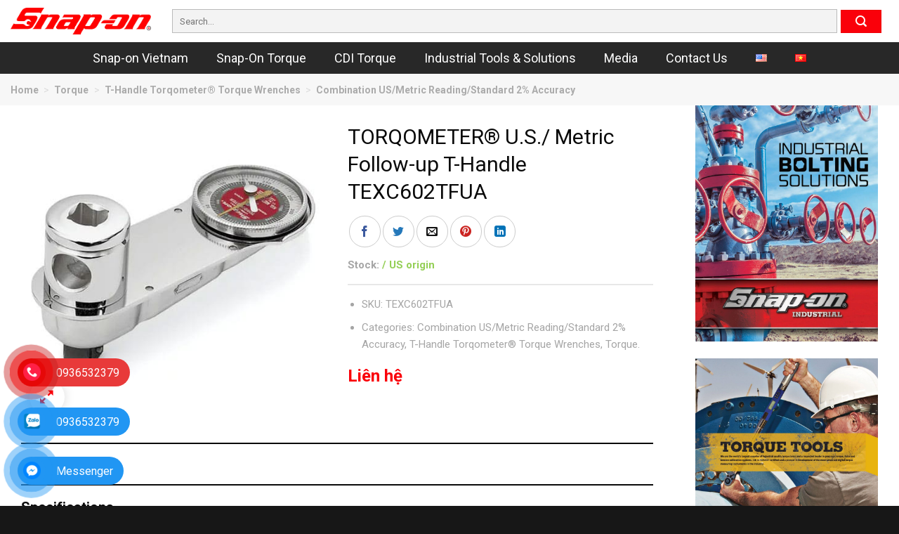

--- FILE ---
content_type: text/html; charset=UTF-8
request_url: http://snap-on.vn/product/torqometer-u-s-metric-follow-up-t-handle-texc602tfua/
body_size: 31691
content:
<!DOCTYPE html>
<!--[if IE 9 ]> <html lang="en-US" class="ie9 loading-site no-js"> <![endif]-->
<!--[if IE 8 ]> <html lang="en-US" class="ie8 loading-site no-js"> <![endif]-->
<!--[if (gte IE 9)|!(IE)]><!--><html lang="en-US" class="loading-site no-js"> <!--<![endif]-->
<head>
	<meta charset="UTF-8" />
	<link rel="profile" href="http://gmpg.org/xfn/11" />
	<link rel="pingback" href="http://snap-on.vn/xmlrpc.php" />

	<script>(function(html){html.className = html.className.replace(/\bno-js\b/,'js')})(document.documentElement);</script>
<meta name='robots' content='index, follow, max-image-preview:large, max-snippet:-1, max-video-preview:-1' />
<link rel="alternate" href="http://snap-on.vn/product/torqometer-u-s-metric-follow-up-t-handle-texc602tfua/" hreflang="en" />
<link rel="alternate" href="http://snap-on.vn/vi/product/can-siet-luc-t-handle-torqometeru-s-metric-follow-up-texc602tfua/" hreflang="vi" />
<meta name="viewport" content="width=device-width, initial-scale=1, maximum-scale=1" />
	<!-- This site is optimized with the Yoast SEO plugin v26.2 - https://yoast.com/wordpress/plugins/seo/ -->
	<title>TORQOMETER® U.S./ Metric Follow-up T-Handle TEXC602TFUA - Snap-on Tools</title>
	<meta name="description" content="TORQOMETER® U.S./ Metric Follow-up T-Handle TEXC602TFUA Metric Range, kg•m: 80, US Increments, ft-lb: 20, US Range, ft-lb: 600." />
	<link rel="canonical" href="http://snap-on.vn/product/torqometer-u-s-metric-follow-up-t-handle-texc602tfua/" />
	<meta property="og:locale" content="en_US" />
	<meta property="og:locale:alternate" content="vi_VN" />
	<meta property="og:type" content="article" />
	<meta property="og:title" content="TORQOMETER® U.S./ Metric Follow-up T-Handle TEXC602TFUA - Snap-on Tools" />
	<meta property="og:description" content="TORQOMETER® U.S./ Metric Follow-up T-Handle TEXC602TFUA Metric Range, kg•m: 80, US Increments, ft-lb: 20, US Range, ft-lb: 600." />
	<meta property="og:url" content="http://snap-on.vn/product/torqometer-u-s-metric-follow-up-t-handle-texc602tfua/" />
	<meta property="og:site_name" content="Snap-on Tools" />
	<meta property="article:publisher" content="https://www.facebook.com/snapon.com.vn" />
	<meta property="article:modified_time" content="2022-08-08T08:50:10+00:00" />
	<meta property="og:image" content="https://snap-on.vn/wp-content/uploads/2022/08/t-handle-torqometer-torque-wrenches-texc602tfua.jpg" />
	<meta property="og:image:width" content="500" />
	<meta property="og:image:height" content="500" />
	<meta property="og:image:type" content="image/jpeg" />
	<meta name="twitter:card" content="summary_large_image" />
	<meta name="twitter:site" content="@snaponvietnam" />
	<script type="application/ld+json" class="yoast-schema-graph">{"@context":"https://schema.org","@graph":[{"@type":"WebPage","@id":"http://snap-on.vn/product/torqometer-u-s-metric-follow-up-t-handle-texc602tfua/","url":"http://snap-on.vn/product/torqometer-u-s-metric-follow-up-t-handle-texc602tfua/","name":"TORQOMETER® U.S./ Metric Follow-up T-Handle TEXC602TFUA - Snap-on Tools","isPartOf":{"@id":"https://snap-on.vn/#website"},"primaryImageOfPage":{"@id":"http://snap-on.vn/product/torqometer-u-s-metric-follow-up-t-handle-texc602tfua/#primaryimage"},"image":{"@id":"http://snap-on.vn/product/torqometer-u-s-metric-follow-up-t-handle-texc602tfua/#primaryimage"},"thumbnailUrl":"http://snap-on.vn/wp-content/uploads/2022/08/t-handle-torqometer-torque-wrenches-texc602tfua.jpg","datePublished":"2022-08-08T08:43:23+00:00","dateModified":"2022-08-08T08:50:10+00:00","description":"TORQOMETER® U.S./ Metric Follow-up T-Handle TEXC602TFUA Metric Range, kg•m: 80, US Increments, ft-lb: 20, US Range, ft-lb: 600.","breadcrumb":{"@id":"http://snap-on.vn/product/torqometer-u-s-metric-follow-up-t-handle-texc602tfua/#breadcrumb"},"inLanguage":"en-US","potentialAction":[{"@type":"ReadAction","target":["http://snap-on.vn/product/torqometer-u-s-metric-follow-up-t-handle-texc602tfua/"]}]},{"@type":"ImageObject","inLanguage":"en-US","@id":"http://snap-on.vn/product/torqometer-u-s-metric-follow-up-t-handle-texc602tfua/#primaryimage","url":"http://snap-on.vn/wp-content/uploads/2022/08/t-handle-torqometer-torque-wrenches-texc602tfua.jpg","contentUrl":"http://snap-on.vn/wp-content/uploads/2022/08/t-handle-torqometer-torque-wrenches-texc602tfua.jpg","width":500,"height":500,"caption":"TORQOMETER® U.S./ Metric Follow-up T-Handle TEXC602TFUA"},{"@type":"BreadcrumbList","@id":"http://snap-on.vn/product/torqometer-u-s-metric-follow-up-t-handle-texc602tfua/#breadcrumb","itemListElement":[{"@type":"ListItem","position":1,"name":"Shop","item":"https://snap-on.vn/shop/"},{"@type":"ListItem","position":2,"name":"TORQOMETER® U.S./ Metric Follow-up T-Handle TEXC602TFUA"}]},{"@type":"WebSite","@id":"https://snap-on.vn/#website","url":"https://snap-on.vn/","name":"Snap-on Tools","description":"","potentialAction":[{"@type":"SearchAction","target":{"@type":"EntryPoint","urlTemplate":"https://snap-on.vn/?s={search_term_string}"},"query-input":{"@type":"PropertyValueSpecification","valueRequired":true,"valueName":"search_term_string"}}],"inLanguage":"en-US"}]}</script>
	<!-- / Yoast SEO plugin. -->


<link rel='dns-prefetch' href='//cdn.jsdelivr.net' />
<link rel='dns-prefetch' href='//use.fontawesome.com' />
<link rel='dns-prefetch' href='//fonts.googleapis.com' />
<link rel="alternate" type="application/rss+xml" title="Snap-on Tools &raquo; Feed" href="http://snap-on.vn/feed/" />
<link rel="alternate" type="application/rss+xml" title="Snap-on Tools &raquo; Comments Feed" href="http://snap-on.vn/comments/feed/" />
<link rel="alternate" title="oEmbed (JSON)" type="application/json+oembed" href="http://snap-on.vn/wp-json/oembed/1.0/embed?url=http%3A%2F%2Fsnap-on.vn%2Fproduct%2Ftorqometer-u-s-metric-follow-up-t-handle-texc602tfua%2F" />
<link rel="alternate" title="oEmbed (XML)" type="text/xml+oembed" href="http://snap-on.vn/wp-json/oembed/1.0/embed?url=http%3A%2F%2Fsnap-on.vn%2Fproduct%2Ftorqometer-u-s-metric-follow-up-t-handle-texc602tfua%2F&#038;format=xml" />
<link rel="prefetch" href="http://snap-on.vn/wp-content/themes/flatsome/assets/js/chunk.countup.fe2c1016.js" />
<link rel="prefetch" href="http://snap-on.vn/wp-content/themes/flatsome/assets/js/chunk.sticky-sidebar.a58a6557.js" />
<link rel="prefetch" href="http://snap-on.vn/wp-content/themes/flatsome/assets/js/chunk.tooltips.29144c1c.js" />
<link rel="prefetch" href="http://snap-on.vn/wp-content/themes/flatsome/assets/js/chunk.vendors-popups.947eca5c.js" />
<link rel="prefetch" href="http://snap-on.vn/wp-content/themes/flatsome/assets/js/chunk.vendors-slider.f0d2cbc9.js" />
<style id='wp-img-auto-sizes-contain-inline-css' type='text/css'>
img:is([sizes=auto i],[sizes^="auto," i]){contain-intrinsic-size:3000px 1500px}
/*# sourceURL=wp-img-auto-sizes-contain-inline-css */
</style>
<style id='classic-theme-styles-inline-css' type='text/css'>
/*! This file is auto-generated */
.wp-block-button__link{color:#fff;background-color:#32373c;border-radius:9999px;box-shadow:none;text-decoration:none;padding:calc(.667em + 2px) calc(1.333em + 2px);font-size:1.125em}.wp-block-file__button{background:#32373c;color:#fff;text-decoration:none}
/*# sourceURL=/wp-includes/css/classic-themes.min.css */
</style>
<link rel='stylesheet' id='photoswipe-css' href='http://snap-on.vn/wp-content/plugins/woocommerce/assets/css/photoswipe/photoswipe.min.css?ver=10.3.7' type='text/css' media='all' />
<link rel='stylesheet' id='photoswipe-default-skin-css' href='http://snap-on.vn/wp-content/plugins/woocommerce/assets/css/photoswipe/default-skin/default-skin.min.css?ver=10.3.7' type='text/css' media='all' />
<style id='woocommerce-inline-inline-css' type='text/css'>
.woocommerce form .form-row .required { visibility: visible; }
/*# sourceURL=woocommerce-inline-inline-css */
</style>
<link rel='stylesheet' id='brands-styles-css' href='http://snap-on.vn/wp-content/plugins/woocommerce/assets/css/brands.css?ver=10.3.7' type='text/css' media='all' />
<link rel='stylesheet' id='font-awesome-min-css' href='https://use.fontawesome.com/releases/v5.13.0/css/all.css?ver=6.9' type='text/css' media='all' />
<link rel='stylesheet' id='flatsome-main-css' href='http://snap-on.vn/wp-content/themes/flatsome/assets/css/flatsome.css?ver=3.15.5' type='text/css' media='all' />
<style id='flatsome-main-inline-css' type='text/css'>
@font-face {
				font-family: "fl-icons";
				font-display: block;
				src: url(http://snap-on.vn/wp-content/themes/flatsome/assets/css/icons/fl-icons.eot?v=3.15.5);
				src:
					url(http://snap-on.vn/wp-content/themes/flatsome/assets/css/icons/fl-icons.eot#iefix?v=3.15.5) format("embedded-opentype"),
					url(http://snap-on.vn/wp-content/themes/flatsome/assets/css/icons/fl-icons.woff2?v=3.15.5) format("woff2"),
					url(http://snap-on.vn/wp-content/themes/flatsome/assets/css/icons/fl-icons.ttf?v=3.15.5) format("truetype"),
					url(http://snap-on.vn/wp-content/themes/flatsome/assets/css/icons/fl-icons.woff?v=3.15.5) format("woff"),
					url(http://snap-on.vn/wp-content/themes/flatsome/assets/css/icons/fl-icons.svg?v=3.15.5#fl-icons) format("svg");
			}
/*# sourceURL=flatsome-main-inline-css */
</style>
<link rel='stylesheet' id='flatsome-shop-css' href='http://snap-on.vn/wp-content/themes/flatsome/assets/css/flatsome-shop.css?ver=3.15.5' type='text/css' media='all' />
<link rel='stylesheet' id='flatsome-style-css' href='http://snap-on.vn/wp-content/themes/flatsome-child/style.css?ver=3.0' type='text/css' media='all' />
<link rel='stylesheet' id='flatsome-googlefonts-css' href='//fonts.googleapis.com/css?family=Roboto%3Aregular%2C700%2Cregular%2C700%2Cregular&#038;display=swap&#038;ver=3.9' type='text/css' media='all' />
<style id='quads-styles-inline-css' type='text/css'>

    .quads-location ins.adsbygoogle {
        background: transparent !important;
    }.quads-location .quads_rotator_img{ opacity:1 !important;}
    .quads.quads_ad_container { display: grid; grid-template-columns: auto; grid-gap: 10px; padding: 10px; }
    .grid_image{animation: fadeIn 0.5s;-webkit-animation: fadeIn 0.5s;-moz-animation: fadeIn 0.5s;
        -o-animation: fadeIn 0.5s;-ms-animation: fadeIn 0.5s;}
    .quads-ad-label { font-size: 12px; text-align: center; color: #333;}
    .quads_click_impression { display: none;} .quads-location, .quads-ads-space{max-width:100%;} @media only screen and (max-width: 480px) { .quads-ads-space, .penci-builder-element .quads-ads-space{max-width:340px;}}
/*# sourceURL=quads-styles-inline-css */
</style>
<script type="text/javascript" src="http://snap-on.vn/wp-includes/js/jquery/jquery.min.js?ver=3.7.1" id="jquery-core-js"></script>
<script type="text/javascript" id="3d-flip-book-client-locale-loader-js-extra">
/* <![CDATA[ */
var FB3D_CLIENT_LOCALE = {"ajaxurl":"http://snap-on.vn/wp-admin/admin-ajax.php","dictionary":{"Table of contents":"Table of contents","Close":"Close","Bookmarks":"Bookmarks","Thumbnails":"Thumbnails","Search":"Search","Share":"Share","Facebook":"Facebook","Twitter":"Twitter","Email":"Email","Play":"Play","Previous page":"Previous page","Next page":"Next page","Zoom in":"Zoom in","Zoom out":"Zoom out","Fit view":"Fit view","Auto play":"Auto play","Full screen":"Full screen","More":"More","Smart pan":"Smart pan","Single page":"Single page","Sounds":"Sounds","Stats":"Stats","Print":"Print","Download":"Download","Goto first page":"Goto first page","Goto last page":"Goto last page"},"images":"http://snap-on.vn/wp-content/plugins/interactive-3d-flipbook-powered-physics-engine/assets/images/","jsData":{"urls":[],"posts":{"ids_mis":[],"ids":[]},"pages":[],"firstPages":[],"bookCtrlProps":[],"bookTemplates":[]},"key":"3d-flip-book","pdfJS":{"pdfJsLib":"http://snap-on.vn/wp-content/plugins/interactive-3d-flipbook-powered-physics-engine/assets/js/pdf.min.js?ver=4.3.136","pdfJsWorker":"http://snap-on.vn/wp-content/plugins/interactive-3d-flipbook-powered-physics-engine/assets/js/pdf.worker.js?ver=4.3.136","stablePdfJsLib":"http://snap-on.vn/wp-content/plugins/interactive-3d-flipbook-powered-physics-engine/assets/js/stable/pdf.min.js?ver=2.5.207","stablePdfJsWorker":"http://snap-on.vn/wp-content/plugins/interactive-3d-flipbook-powered-physics-engine/assets/js/stable/pdf.worker.js?ver=2.5.207","pdfJsCMapUrl":"http://snap-on.vn/wp-content/plugins/interactive-3d-flipbook-powered-physics-engine/assets/cmaps/"},"cacheurl":"http://snap-on.vn/wp-content/uploads/3d-flip-book/cache/","pluginsurl":"http://snap-on.vn/wp-content/plugins/","pluginurl":"http://snap-on.vn/wp-content/plugins/interactive-3d-flipbook-powered-physics-engine/","thumbnailSize":{"width":"0","height":"0"},"version":"1.16.17"};
//# sourceURL=3d-flip-book-client-locale-loader-js-extra
/* ]]> */
</script>
<script type="text/javascript" src="http://snap-on.vn/wp-content/plugins/interactive-3d-flipbook-powered-physics-engine/assets/js/client-locale-loader.js?ver=1.16.17" id="3d-flip-book-client-locale-loader-js" async="async" data-wp-strategy="async"></script>
<script type="text/javascript" src="http://snap-on.vn/wp-content/plugins/woocommerce/assets/js/jquery-blockui/jquery.blockUI.min.js?ver=2.7.0-wc.10.3.7" id="wc-jquery-blockui-js" defer="defer" data-wp-strategy="defer"></script>
<script type="text/javascript" id="wc-add-to-cart-js-extra">
/* <![CDATA[ */
var wc_add_to_cart_params = {"ajax_url":"/wp-admin/admin-ajax.php","wc_ajax_url":"/?wc-ajax=%%endpoint%%","i18n_view_cart":"View cart","cart_url":"http://snap-on.vn/cart/","is_cart":"","cart_redirect_after_add":"no"};
//# sourceURL=wc-add-to-cart-js-extra
/* ]]> */
</script>
<script type="text/javascript" src="http://snap-on.vn/wp-content/plugins/woocommerce/assets/js/frontend/add-to-cart.min.js?ver=10.3.7" id="wc-add-to-cart-js" defer="defer" data-wp-strategy="defer"></script>
<script type="text/javascript" src="http://snap-on.vn/wp-content/plugins/woocommerce/assets/js/photoswipe/photoswipe.min.js?ver=4.1.1-wc.10.3.7" id="wc-photoswipe-js" defer="defer" data-wp-strategy="defer"></script>
<script type="text/javascript" src="http://snap-on.vn/wp-content/plugins/woocommerce/assets/js/photoswipe/photoswipe-ui-default.min.js?ver=4.1.1-wc.10.3.7" id="wc-photoswipe-ui-default-js" defer="defer" data-wp-strategy="defer"></script>
<script type="text/javascript" id="wc-single-product-js-extra">
/* <![CDATA[ */
var wc_single_product_params = {"i18n_required_rating_text":"Please select a rating","i18n_rating_options":["1 of 5 stars","2 of 5 stars","3 of 5 stars","4 of 5 stars","5 of 5 stars"],"i18n_product_gallery_trigger_text":"View full-screen image gallery","review_rating_required":"yes","flexslider":{"rtl":false,"animation":"slide","smoothHeight":true,"directionNav":false,"controlNav":"thumbnails","slideshow":false,"animationSpeed":500,"animationLoop":false,"allowOneSlide":false},"zoom_enabled":"","zoom_options":[],"photoswipe_enabled":"1","photoswipe_options":{"shareEl":false,"closeOnScroll":false,"history":false,"hideAnimationDuration":0,"showAnimationDuration":0},"flexslider_enabled":""};
//# sourceURL=wc-single-product-js-extra
/* ]]> */
</script>
<script type="text/javascript" src="http://snap-on.vn/wp-content/plugins/woocommerce/assets/js/frontend/single-product.min.js?ver=10.3.7" id="wc-single-product-js" defer="defer" data-wp-strategy="defer"></script>
<script type="text/javascript" src="http://snap-on.vn/wp-content/plugins/woocommerce/assets/js/js-cookie/js.cookie.min.js?ver=2.1.4-wc.10.3.7" id="wc-js-cookie-js" defer="defer" data-wp-strategy="defer"></script>
<script type="text/javascript" id="woocommerce-js-extra">
/* <![CDATA[ */
var woocommerce_params = {"ajax_url":"/wp-admin/admin-ajax.php","wc_ajax_url":"/?wc-ajax=%%endpoint%%","i18n_password_show":"Show password","i18n_password_hide":"Hide password"};
//# sourceURL=woocommerce-js-extra
/* ]]> */
</script>
<script type="text/javascript" src="http://snap-on.vn/wp-content/plugins/woocommerce/assets/js/frontend/woocommerce.min.js?ver=10.3.7" id="woocommerce-js" defer="defer" data-wp-strategy="defer"></script>
<link rel="https://api.w.org/" href="http://snap-on.vn/wp-json/" /><link rel="alternate" title="JSON" type="application/json" href="http://snap-on.vn/wp-json/wp/v2/product/4196" /><link rel="EditURI" type="application/rsd+xml" title="RSD" href="http://snap-on.vn/xmlrpc.php?rsd" />
<meta name="generator" content="WordPress 6.9" />
<meta name="generator" content="WooCommerce 10.3.7" />
<link rel='shortlink' href='http://snap-on.vn/?p=4196' />
<!-- Google Tag Manager -->
<script>(function(w,d,s,l,i){w[l]=w[l]||[];w[l].push({'gtm.start':
new Date().getTime(),event:'gtm.js'});var f=d.getElementsByTagName(s)[0],
j=d.createElement(s),dl=l!='dataLayer'?'&l='+l:'';j.async=true;j.src=
'https://www.googletagmanager.com/gtm.js?id='+i+dl;f.parentNode.insertBefore(j,f);
})(window,document,'script','dataLayer','GTM-5N6335Q');</script>
<!-- End Google Tag Manager -->
<script async src="https://pagead2.googlesyndication.com/pagead/js/adsbygoogle.js?client=ca-pub-4528028092573688"
     crossorigin="anonymous"></script><script src="//pagead2.googlesyndication.com/pagead/js/adsbygoogle.js"></script><script>document.cookie = 'quads_browser_width='+screen.width;</script><style>.bg{opacity: 0; transition: opacity 1s; -webkit-transition: opacity 1s;} .bg-loaded{opacity: 1;}</style><!--[if IE]><link rel="stylesheet" type="text/css" href="http://snap-on.vn/wp-content/themes/flatsome/assets/css/ie-fallback.css"><script src="//cdnjs.cloudflare.com/ajax/libs/html5shiv/3.6.1/html5shiv.js"></script><script>var head = document.getElementsByTagName('head')[0],style = document.createElement('style');style.type = 'text/css';style.styleSheet.cssText = ':before,:after{content:none !important';head.appendChild(style);setTimeout(function(){head.removeChild(style);}, 0);</script><script src="http://snap-on.vn/wp-content/themes/flatsome/assets/libs/ie-flexibility.js"></script><![endif]-->	<noscript><style>.woocommerce-product-gallery{ opacity: 1 !important; }</style></noscript>
	<link rel="icon" href="http://snap-on.vn/wp-content/uploads/2022/05/snaponfavicon.ico" sizes="32x32" />
<link rel="icon" href="http://snap-on.vn/wp-content/uploads/2022/05/snaponfavicon.ico" sizes="192x192" />
<link rel="apple-touch-icon" href="http://snap-on.vn/wp-content/uploads/2022/05/snaponfavicon.ico" />
<meta name="msapplication-TileImage" content="http://snap-on.vn/wp-content/uploads/2022/05/snaponfavicon.ico" />
<style id="custom-css" type="text/css">:root {--primary-color: #fa000a;}.container-width, .full-width .ubermenu-nav, .container, .row{max-width: 1410px}.row.row-collapse{max-width: 1380px}.row.row-small{max-width: 1402.5px}.row.row-large{max-width: 1440px}.header-main{height: 60px}#logo img{max-height: 60px}#logo{width:200px;}.header-bottom{min-height: 45px}.header-top{min-height: 30px}.transparent .header-main{height: 90px}.transparent #logo img{max-height: 90px}.has-transparent + .page-title:first-of-type,.has-transparent + #main > .page-title,.has-transparent + #main > div > .page-title,.has-transparent + #main .page-header-wrapper:first-of-type .page-title{padding-top: 140px;}.header.show-on-scroll,.stuck .header-main{height:70px!important}.stuck #logo img{max-height: 70px!important}.search-form{ width: 100%;}.header-bottom {background-color: #282828}.header-main .nav > li > a{line-height: 16px }.header-bottom-nav > li > a{line-height: 16px }@media (max-width: 549px) {.header-main{height: 70px}#logo img{max-height: 70px}}.nav-dropdown{font-size:100%}.nav-dropdown-has-arrow li.has-dropdown:after{border-bottom-color: #282828;}.nav .nav-dropdown{background-color: #282828}/* Color */.accordion-title.active, .has-icon-bg .icon .icon-inner,.logo a, .primary.is-underline, .primary.is-link, .badge-outline .badge-inner, .nav-outline > li.active> a,.nav-outline >li.active > a, .cart-icon strong,[data-color='primary'], .is-outline.primary{color: #fa000a;}/* Color !important */[data-text-color="primary"]{color: #fa000a!important;}/* Background Color */[data-text-bg="primary"]{background-color: #fa000a;}/* Background */.scroll-to-bullets a,.featured-title, .label-new.menu-item > a:after, .nav-pagination > li > .current,.nav-pagination > li > span:hover,.nav-pagination > li > a:hover,.has-hover:hover .badge-outline .badge-inner,button[type="submit"], .button.wc-forward:not(.checkout):not(.checkout-button), .button.submit-button, .button.primary:not(.is-outline),.featured-table .title,.is-outline:hover, .has-icon:hover .icon-label,.nav-dropdown-bold .nav-column li > a:hover, .nav-dropdown.nav-dropdown-bold > li > a:hover, .nav-dropdown-bold.dark .nav-column li > a:hover, .nav-dropdown.nav-dropdown-bold.dark > li > a:hover, .header-vertical-menu__opener ,.is-outline:hover, .tagcloud a:hover,.grid-tools a, input[type='submit']:not(.is-form), .box-badge:hover .box-text, input.button.alt,.nav-box > li > a:hover,.nav-box > li.active > a,.nav-pills > li.active > a ,.current-dropdown .cart-icon strong, .cart-icon:hover strong, .nav-line-bottom > li > a:before, .nav-line-grow > li > a:before, .nav-line > li > a:before,.banner, .header-top, .slider-nav-circle .flickity-prev-next-button:hover svg, .slider-nav-circle .flickity-prev-next-button:hover .arrow, .primary.is-outline:hover, .button.primary:not(.is-outline), input[type='submit'].primary, input[type='submit'].primary, input[type='reset'].button, input[type='button'].primary, .badge-inner{background-color: #fa000a;}/* Border */.nav-vertical.nav-tabs > li.active > a,.scroll-to-bullets a.active,.nav-pagination > li > .current,.nav-pagination > li > span:hover,.nav-pagination > li > a:hover,.has-hover:hover .badge-outline .badge-inner,.accordion-title.active,.featured-table,.is-outline:hover, .tagcloud a:hover,blockquote, .has-border, .cart-icon strong:after,.cart-icon strong,.blockUI:before, .processing:before,.loading-spin, .slider-nav-circle .flickity-prev-next-button:hover svg, .slider-nav-circle .flickity-prev-next-button:hover .arrow, .primary.is-outline:hover{border-color: #fa000a}.nav-tabs > li.active > a{border-top-color: #fa000a}.widget_shopping_cart_content .blockUI.blockOverlay:before { border-left-color: #fa000a }.woocommerce-checkout-review-order .blockUI.blockOverlay:before { border-left-color: #fa000a }/* Fill */.slider .flickity-prev-next-button:hover svg,.slider .flickity-prev-next-button:hover .arrow{fill: #fa000a;}/* Background Color */[data-icon-label]:after, .secondary.is-underline:hover,.secondary.is-outline:hover,.icon-label,.button.secondary:not(.is-outline),.button.alt:not(.is-outline), .badge-inner.on-sale, .button.checkout, .single_add_to_cart_button, .current .breadcrumb-step{ background-color:#fa000a; }[data-text-bg="secondary"]{background-color: #fa000a;}/* Color */.secondary.is-underline,.secondary.is-link, .secondary.is-outline,.stars a.active, .star-rating:before, .woocommerce-page .star-rating:before,.star-rating span:before, .color-secondary{color: #fa000a}/* Color !important */[data-text-color="secondary"]{color: #fa000a!important;}/* Border */.secondary.is-outline:hover{border-color:#fa000a}body{font-family:"Roboto", sans-serif}body{font-weight: 0}body{color: #0a0a0a}.nav > li > a {font-family:"Roboto", sans-serif;}.mobile-sidebar-levels-2 .nav > li > ul > li > a {font-family:"Roboto", sans-serif;}.nav > li > a {font-weight: 700;}.mobile-sidebar-levels-2 .nav > li > ul > li > a {font-weight: 700;}h1,h2,h3,h4,h5,h6,.heading-font, .off-canvas-center .nav-sidebar.nav-vertical > li > a{font-family: "Roboto", sans-serif;}h1,h2,h3,h4,h5,h6,.heading-font,.banner h1,.banner h2{font-weight: 700;}h1,h2,h3,h4,h5,h6,.heading-font{color: #0a0a0a;}.alt-font{font-family: "Roboto", sans-serif;}.alt-font{font-weight: 0!important;}.shop-page-title.featured-title .title-bg{ background-image: url(http://snap-on.vn/wp-content/uploads/2022/08/t-handle-torqometer-torque-wrenches-texc602tfua.jpg)!important;}@media screen and (min-width: 550px){.products .box-vertical .box-image{min-width: 300px!important;width: 300px!important;}}.absolute-footer, html{background-color: #171717}.page-title-small + main .product-container > .row{padding-top:0;}.label-new.menu-item > a:after{content:"New";}.label-hot.menu-item > a:after{content:"Hot";}.label-sale.menu-item > a:after{content:"Sale";}.label-popular.menu-item > a:after{content:"Popular";}</style><link rel='stylesheet' id='wc-blocks-style-css' href='http://snap-on.vn/wp-content/plugins/woocommerce/assets/client/blocks/wc-blocks.css?ver=wc-10.3.7' type='text/css' media='all' />
<style id='global-styles-inline-css' type='text/css'>
:root{--wp--preset--aspect-ratio--square: 1;--wp--preset--aspect-ratio--4-3: 4/3;--wp--preset--aspect-ratio--3-4: 3/4;--wp--preset--aspect-ratio--3-2: 3/2;--wp--preset--aspect-ratio--2-3: 2/3;--wp--preset--aspect-ratio--16-9: 16/9;--wp--preset--aspect-ratio--9-16: 9/16;--wp--preset--color--black: #000000;--wp--preset--color--cyan-bluish-gray: #abb8c3;--wp--preset--color--white: #ffffff;--wp--preset--color--pale-pink: #f78da7;--wp--preset--color--vivid-red: #cf2e2e;--wp--preset--color--luminous-vivid-orange: #ff6900;--wp--preset--color--luminous-vivid-amber: #fcb900;--wp--preset--color--light-green-cyan: #7bdcb5;--wp--preset--color--vivid-green-cyan: #00d084;--wp--preset--color--pale-cyan-blue: #8ed1fc;--wp--preset--color--vivid-cyan-blue: #0693e3;--wp--preset--color--vivid-purple: #9b51e0;--wp--preset--gradient--vivid-cyan-blue-to-vivid-purple: linear-gradient(135deg,rgb(6,147,227) 0%,rgb(155,81,224) 100%);--wp--preset--gradient--light-green-cyan-to-vivid-green-cyan: linear-gradient(135deg,rgb(122,220,180) 0%,rgb(0,208,130) 100%);--wp--preset--gradient--luminous-vivid-amber-to-luminous-vivid-orange: linear-gradient(135deg,rgb(252,185,0) 0%,rgb(255,105,0) 100%);--wp--preset--gradient--luminous-vivid-orange-to-vivid-red: linear-gradient(135deg,rgb(255,105,0) 0%,rgb(207,46,46) 100%);--wp--preset--gradient--very-light-gray-to-cyan-bluish-gray: linear-gradient(135deg,rgb(238,238,238) 0%,rgb(169,184,195) 100%);--wp--preset--gradient--cool-to-warm-spectrum: linear-gradient(135deg,rgb(74,234,220) 0%,rgb(151,120,209) 20%,rgb(207,42,186) 40%,rgb(238,44,130) 60%,rgb(251,105,98) 80%,rgb(254,248,76) 100%);--wp--preset--gradient--blush-light-purple: linear-gradient(135deg,rgb(255,206,236) 0%,rgb(152,150,240) 100%);--wp--preset--gradient--blush-bordeaux: linear-gradient(135deg,rgb(254,205,165) 0%,rgb(254,45,45) 50%,rgb(107,0,62) 100%);--wp--preset--gradient--luminous-dusk: linear-gradient(135deg,rgb(255,203,112) 0%,rgb(199,81,192) 50%,rgb(65,88,208) 100%);--wp--preset--gradient--pale-ocean: linear-gradient(135deg,rgb(255,245,203) 0%,rgb(182,227,212) 50%,rgb(51,167,181) 100%);--wp--preset--gradient--electric-grass: linear-gradient(135deg,rgb(202,248,128) 0%,rgb(113,206,126) 100%);--wp--preset--gradient--midnight: linear-gradient(135deg,rgb(2,3,129) 0%,rgb(40,116,252) 100%);--wp--preset--font-size--small: 13px;--wp--preset--font-size--medium: 20px;--wp--preset--font-size--large: 36px;--wp--preset--font-size--x-large: 42px;--wp--preset--spacing--20: 0.44rem;--wp--preset--spacing--30: 0.67rem;--wp--preset--spacing--40: 1rem;--wp--preset--spacing--50: 1.5rem;--wp--preset--spacing--60: 2.25rem;--wp--preset--spacing--70: 3.38rem;--wp--preset--spacing--80: 5.06rem;--wp--preset--shadow--natural: 6px 6px 9px rgba(0, 0, 0, 0.2);--wp--preset--shadow--deep: 12px 12px 50px rgba(0, 0, 0, 0.4);--wp--preset--shadow--sharp: 6px 6px 0px rgba(0, 0, 0, 0.2);--wp--preset--shadow--outlined: 6px 6px 0px -3px rgb(255, 255, 255), 6px 6px rgb(0, 0, 0);--wp--preset--shadow--crisp: 6px 6px 0px rgb(0, 0, 0);}:where(.is-layout-flex){gap: 0.5em;}:where(.is-layout-grid){gap: 0.5em;}body .is-layout-flex{display: flex;}.is-layout-flex{flex-wrap: wrap;align-items: center;}.is-layout-flex > :is(*, div){margin: 0;}body .is-layout-grid{display: grid;}.is-layout-grid > :is(*, div){margin: 0;}:where(.wp-block-columns.is-layout-flex){gap: 2em;}:where(.wp-block-columns.is-layout-grid){gap: 2em;}:where(.wp-block-post-template.is-layout-flex){gap: 1.25em;}:where(.wp-block-post-template.is-layout-grid){gap: 1.25em;}.has-black-color{color: var(--wp--preset--color--black) !important;}.has-cyan-bluish-gray-color{color: var(--wp--preset--color--cyan-bluish-gray) !important;}.has-white-color{color: var(--wp--preset--color--white) !important;}.has-pale-pink-color{color: var(--wp--preset--color--pale-pink) !important;}.has-vivid-red-color{color: var(--wp--preset--color--vivid-red) !important;}.has-luminous-vivid-orange-color{color: var(--wp--preset--color--luminous-vivid-orange) !important;}.has-luminous-vivid-amber-color{color: var(--wp--preset--color--luminous-vivid-amber) !important;}.has-light-green-cyan-color{color: var(--wp--preset--color--light-green-cyan) !important;}.has-vivid-green-cyan-color{color: var(--wp--preset--color--vivid-green-cyan) !important;}.has-pale-cyan-blue-color{color: var(--wp--preset--color--pale-cyan-blue) !important;}.has-vivid-cyan-blue-color{color: var(--wp--preset--color--vivid-cyan-blue) !important;}.has-vivid-purple-color{color: var(--wp--preset--color--vivid-purple) !important;}.has-black-background-color{background-color: var(--wp--preset--color--black) !important;}.has-cyan-bluish-gray-background-color{background-color: var(--wp--preset--color--cyan-bluish-gray) !important;}.has-white-background-color{background-color: var(--wp--preset--color--white) !important;}.has-pale-pink-background-color{background-color: var(--wp--preset--color--pale-pink) !important;}.has-vivid-red-background-color{background-color: var(--wp--preset--color--vivid-red) !important;}.has-luminous-vivid-orange-background-color{background-color: var(--wp--preset--color--luminous-vivid-orange) !important;}.has-luminous-vivid-amber-background-color{background-color: var(--wp--preset--color--luminous-vivid-amber) !important;}.has-light-green-cyan-background-color{background-color: var(--wp--preset--color--light-green-cyan) !important;}.has-vivid-green-cyan-background-color{background-color: var(--wp--preset--color--vivid-green-cyan) !important;}.has-pale-cyan-blue-background-color{background-color: var(--wp--preset--color--pale-cyan-blue) !important;}.has-vivid-cyan-blue-background-color{background-color: var(--wp--preset--color--vivid-cyan-blue) !important;}.has-vivid-purple-background-color{background-color: var(--wp--preset--color--vivid-purple) !important;}.has-black-border-color{border-color: var(--wp--preset--color--black) !important;}.has-cyan-bluish-gray-border-color{border-color: var(--wp--preset--color--cyan-bluish-gray) !important;}.has-white-border-color{border-color: var(--wp--preset--color--white) !important;}.has-pale-pink-border-color{border-color: var(--wp--preset--color--pale-pink) !important;}.has-vivid-red-border-color{border-color: var(--wp--preset--color--vivid-red) !important;}.has-luminous-vivid-orange-border-color{border-color: var(--wp--preset--color--luminous-vivid-orange) !important;}.has-luminous-vivid-amber-border-color{border-color: var(--wp--preset--color--luminous-vivid-amber) !important;}.has-light-green-cyan-border-color{border-color: var(--wp--preset--color--light-green-cyan) !important;}.has-vivid-green-cyan-border-color{border-color: var(--wp--preset--color--vivid-green-cyan) !important;}.has-pale-cyan-blue-border-color{border-color: var(--wp--preset--color--pale-cyan-blue) !important;}.has-vivid-cyan-blue-border-color{border-color: var(--wp--preset--color--vivid-cyan-blue) !important;}.has-vivid-purple-border-color{border-color: var(--wp--preset--color--vivid-purple) !important;}.has-vivid-cyan-blue-to-vivid-purple-gradient-background{background: var(--wp--preset--gradient--vivid-cyan-blue-to-vivid-purple) !important;}.has-light-green-cyan-to-vivid-green-cyan-gradient-background{background: var(--wp--preset--gradient--light-green-cyan-to-vivid-green-cyan) !important;}.has-luminous-vivid-amber-to-luminous-vivid-orange-gradient-background{background: var(--wp--preset--gradient--luminous-vivid-amber-to-luminous-vivid-orange) !important;}.has-luminous-vivid-orange-to-vivid-red-gradient-background{background: var(--wp--preset--gradient--luminous-vivid-orange-to-vivid-red) !important;}.has-very-light-gray-to-cyan-bluish-gray-gradient-background{background: var(--wp--preset--gradient--very-light-gray-to-cyan-bluish-gray) !important;}.has-cool-to-warm-spectrum-gradient-background{background: var(--wp--preset--gradient--cool-to-warm-spectrum) !important;}.has-blush-light-purple-gradient-background{background: var(--wp--preset--gradient--blush-light-purple) !important;}.has-blush-bordeaux-gradient-background{background: var(--wp--preset--gradient--blush-bordeaux) !important;}.has-luminous-dusk-gradient-background{background: var(--wp--preset--gradient--luminous-dusk) !important;}.has-pale-ocean-gradient-background{background: var(--wp--preset--gradient--pale-ocean) !important;}.has-electric-grass-gradient-background{background: var(--wp--preset--gradient--electric-grass) !important;}.has-midnight-gradient-background{background: var(--wp--preset--gradient--midnight) !important;}.has-small-font-size{font-size: var(--wp--preset--font-size--small) !important;}.has-medium-font-size{font-size: var(--wp--preset--font-size--medium) !important;}.has-large-font-size{font-size: var(--wp--preset--font-size--large) !important;}.has-x-large-font-size{font-size: var(--wp--preset--font-size--x-large) !important;}
/*# sourceURL=global-styles-inline-css */
</style>
</head>

<body class="wp-singular product-template-default single single-product postid-4196 wp-theme-flatsome wp-child-theme-flatsome-child theme-flatsome woocommerce woocommerce-page woocommerce-no-js lightbox nav-dropdown-has-shadow mobile-submenu-slide mobile-submenu-slide-levels-2">

<!-- Google Tag Manager (noscript) -->
<noscript><iframe src="https://www.googletagmanager.com/ns.html?id=GTM-5N6335Q"
height="0" width="0" style="display:none;visibility:hidden"></iframe></noscript>
<!-- End Google Tag Manager (noscript) -->
<a class="skip-link screen-reader-text" href="#main">Skip to content</a>

<div id="wrapper">

	
	<header id="header" class="header has-sticky sticky-jump">
		<div class="header-wrapper">
			<div id="masthead" class="header-main ">
      <div class="header-inner flex-row container logo-left" role="navigation">

          <!-- Logo -->
          <div id="logo" class="flex-col logo">
            
<!-- Header logo -->
<a href="https://snap-on.vn" title="Snap-on Tools" rel="home">
		<img width="503" height="96" src="http://snap-on.vn/wp-content/uploads/2022/05/logo.png" class="header_logo header-logo" alt="Snap-on Tools"/><img  width="503" height="96" src="http://snap-on.vn/wp-content/uploads/2022/05/logo.png" class="header-logo-dark" alt="Snap-on Tools"/></a>
          </div>

          <!-- Mobile Left Elements -->
          <div class="flex-col show-for-medium flex-left">
            <ul class="mobile-nav nav nav-left ">
                          </ul>
          </div>

          <!-- Left Elements -->
          <div class="flex-col hide-for-medium flex-left
            flex-grow">
            <ul class="header-nav header-nav-main nav nav-left  nav-uppercase" >
              <li class="header-search-form search-form html relative has-icon">
	<div class="header-search-form-wrapper">
		<div class="searchform-wrapper ux-search-box relative is-normal"><form role="search" method="get" class="searchform" action="https://snap-on.vn/">
	<div class="flex-row relative">
						<div class="flex-col flex-grow">
			<label class="screen-reader-text" for="woocommerce-product-search-field-0">Search for:</label>
			<input type="search" id="woocommerce-product-search-field-0" class="search-field mb-0" placeholder="Search&hellip;" value="" name="s" />
			<input type="hidden" name="post_type" value="product" />
							<input type="hidden" name="lang" value="en" />
					</div>
		<div class="flex-col">
			<button type="submit" value="Search" class="ux-search-submit submit-button secondary button icon mb-0" aria-label="Submit">
				<i class="icon-search" ></i>			</button>
		</div>
	</div>
	<div class="live-search-results text-left z-top"></div>
</form>
</div>	</div>
</li>            </ul>
          </div>

          <!-- Right Elements -->
          <div class="flex-col hide-for-medium flex-right">
            <ul class="header-nav header-nav-main nav nav-right  nav-uppercase">
                          </ul>
          </div>

          <!-- Mobile Right Elements -->
          <div class="flex-col show-for-medium flex-right">
            <ul class="mobile-nav nav nav-right ">
              <li class="header-search header-search-lightbox has-icon">
			<a href="#search-lightbox" aria-label="Search" data-open="#search-lightbox" data-focus="input.search-field"
		class="is-small">
		<i class="icon-search" style="font-size:16px;"></i></a>
			
	<div id="search-lightbox" class="mfp-hide dark text-center">
		<div class="searchform-wrapper ux-search-box relative is-large"><form role="search" method="get" class="searchform" action="https://snap-on.vn/">
	<div class="flex-row relative">
						<div class="flex-col flex-grow">
			<label class="screen-reader-text" for="woocommerce-product-search-field-1">Search for:</label>
			<input type="search" id="woocommerce-product-search-field-1" class="search-field mb-0" placeholder="Search&hellip;" value="" name="s" />
			<input type="hidden" name="post_type" value="product" />
							<input type="hidden" name="lang" value="en" />
					</div>
		<div class="flex-col">
			<button type="submit" value="Search" class="ux-search-submit submit-button secondary button icon mb-0" aria-label="Submit">
				<i class="icon-search" ></i>			</button>
		</div>
	</div>
	<div class="live-search-results text-left z-top"></div>
</form>
</div>	</div>
</li>
<li class="cart-item has-icon">

      <a href="http://snap-on.vn/cart/" title="Cart" class="header-cart-link is-small">
  
  <span class="image-icon header-cart-icon" data-icon-label="0">
    <img class="cart-img-icon" alt="Cart" src="https://snap-on.vn/wp-content/uploads/2022/05/cart-icon.png"/>
  </span>
</a>

</li>
<li class="nav-icon has-icon">
  		<a href="#" data-open="#main-menu" data-pos="left" data-bg="main-menu-overlay" data-color="dark" class="is-small" aria-label="Menu" aria-controls="main-menu" aria-expanded="false">
		
		  <i class="icon-menu" ></i>
		  		</a>
	</li>            </ul>
          </div>

      </div>
     
      </div><div id="wide-nav" class="header-bottom wide-nav nav-dark flex-has-center hide-for-medium">
    <div class="flex-row container">

            
                        <div class="flex-col hide-for-medium flex-center">
                <ul class="nav header-nav header-bottom-nav nav-center ">
                    <li id="menu-item-39" class="menu-item menu-item-type-post_type menu-item-object-page menu-item-home menu-item-39 menu-item-design-default"><a href="https://snap-on.vn/" class="nav-top-link">Snap-on Vietnam</a></li>
<li id="menu-item-168" class="menu-item menu-item-type-taxonomy menu-item-object-product_cat current-product-ancestor current-menu-parent current-custom-parent menu-item-168 active menu-item-design-container-width menu-item-has-block has-dropdown"><a href="http://snap-on.vn/product-category/torque/" class="nav-top-link">Snap-On Torque<i class="icon-angle-down" ></i></a><div class="sub-menu nav-dropdown"><div class="row row-collapse align-middle r-menu"  id="row-370360490">


	<div id="col-51784013" class="col medium-4 small-12 large-4"  >
				<div class="col-inner"  >
			
			


	<a class="plain" href="/product-category/techangle-torque-wrenches/"  >	<div class="icon-box featured-box icon-box-left text-left"  >
					<div class="icon-box-img" style="width: 60px">
				<div class="icon">
					<div class="icon-inner" >
						<img width="90" height="54" src="http://snap-on.vn/wp-content/uploads/2022/05/ATECH2FR100B-1.jpg" class="attachment-medium size-medium" alt="" decoding="async" />					</div>
				</div>
			</div>
				<div class="icon-box-text last-reset">
									

<p><a href="/product-category/techangle-torque-wrenches/">TechAngle® Torque Wrenches</a></p>


		</div>
	</div>
	</a>
	

		</div>
					</div>

	

	<div id="col-723315816" class="col medium-4 small-12 large-4"  >
				<div class="col-inner"  >
			
			


	<a class="plain" href="/product-category/controltech-industrial-torque-wrenches/"  >	<div class="icon-box featured-box icon-box-left text-left"  >
					<div class="icon-box-img" style="width: 60px">
				<div class="icon">
					<div class="icon-inner" >
						<img width="90" height="54" src="http://snap-on.vn/wp-content/uploads/2022/05/CTECH2FR100.jpg" class="attachment-medium size-medium" alt="" decoding="async" />					</div>
				</div>
			</div>
				<div class="icon-box-text last-reset">
									

<p><a href="/product-category/controltech-industrial-torque-wrenches/">ControlTech® Industrial Torque Wrenches</a></p>


		</div>
	</div>
	</a>
	

		</div>
					</div>

	

	<div id="col-75129616" class="col medium-4 small-12 large-4"  >
				<div class="col-inner"  >
			
			


	<a class="plain" href="/product-category/techwrench-torque-wrenches/"  >	<div class="icon-box featured-box icon-box-left text-left"  >
					<div class="icon-box-img" style="width: 60px">
				<div class="icon">
					<div class="icon-inner" >
						<img width="90" height="54" src="http://snap-on.vn/wp-content/uploads/2022/05/TECH1FR240.jpg" class="attachment-medium size-medium" alt="" decoding="async" />					</div>
				</div>
			</div>
				<div class="icon-box-text last-reset">
									

<p><a href="/product-category/techwrench-torque-wrenches/">Techwrench® Torque Wrenches</a></p>


		</div>
	</div>
	</a>
	

		</div>
					</div>

	

	<div id="col-702267037" class="col medium-4 small-12 large-4"  >
				<div class="col-inner"  >
			
			


	<a class="plain" href="/product-category/adjustable-click-type/"  >	<div class="icon-box featured-box icon-box-left text-left"  >
					<div class="icon-box-img" style="width: 60px">
				<div class="icon">
					<div class="icon-inner" >
						<img width="90" height="54" src="http://snap-on.vn/wp-content/uploads/2022/05/QD3R2500.jpg" class="attachment-medium size-medium" alt="" decoding="async" />					</div>
				</div>
			</div>
				<div class="icon-box-text last-reset">
									

<p><a href="/product-category/adjustable-click-type/">Adjustable Click-Type</a></p>


		</div>
	</div>
	</a>
	

		</div>
					</div>

	

	<div id="col-147688295" class="col medium-4 small-12 large-4"  >
				<div class="col-inner"  >
			
			


	<a class="plain" href="/product-category/adjustable-click-type-torque-wrenches-tq-series/"  >	<div class="icon-box featured-box icon-box-left text-left"  >
					<div class="icon-box-img" style="width: 60px">
				<div class="icon">
					<div class="icon-inner" >
						<img width="90" height="54" src="http://snap-on.vn/wp-content/uploads/2022/05/TQR600E.jpg" class="attachment-medium size-medium" alt="" decoding="async" />					</div>
				</div>
			</div>
				<div class="icon-box-text last-reset">
									

<p><a href="/product-category/adjustable-click-type-torque-wrenches-tq-series/">Adjustable Click-Type Torque Wrenches, TQ Series</a></p>


		</div>
	</div>
	</a>
	

		</div>
					</div>

	

	<div id="col-1464463528" class="col medium-4 small-12 large-4"  >
				<div class="col-inner"  >
			
			


	<a class="plain" href="/product-category/torqometer-torque-wrenches/"  >	<div class="icon-box featured-box icon-box-left text-left"  >
					<div class="icon-box-img" style="width: 60px">
				<div class="icon">
					<div class="icon-inner" >
						<img width="90" height="54" src="http://snap-on.vn/wp-content/uploads/2022/05/GTE175.jpg" class="attachment-medium size-medium" alt="" decoding="async" />					</div>
				</div>
			</div>
				<div class="icon-box-text last-reset">
									

<p><a href="/product-category/torqometer-torque-wrenches/">Torqometer® Torque Wrenches</a></p>


		</div>
	</div>
	</a>
	

		</div>
					</div>

	

	<div id="col-1869799738" class="col medium-4 small-12 large-4"  >
				<div class="col-inner"  >
			
			


	<a class="plain" href="/product-category/t-handle-torqometer-torque-wrenches/"  >	<div class="icon-box featured-box icon-box-left text-left"  >
					<div class="icon-box-img" style="width: 60px">
				<div class="icon">
					<div class="icon-inner" >
						<img width="90" height="54" src="http://snap-on.vn/wp-content/uploads/2022/05/TEX602TLA.jpg" class="attachment-medium size-medium" alt="" decoding="async" />					</div>
				</div>
			</div>
				<div class="icon-box-text last-reset">
									

<p><a href="/product-category/t-handle-torqometer-torque-wrenches/">T-Handle Torqometer® Torque Wrenches</a></p>


		</div>
	</div>
	</a>
	

		</div>
					</div>

	

	<div id="col-841625127" class="col medium-4 small-12 large-4"  >
				<div class="col-inner"  >
			
			


	<a class="plain" href="/product-category/torqometer-torque-drivers-1-4-drive/"  >	<div class="icon-box featured-box icon-box-left text-left"  >
					<div class="icon-box-img" style="width: 60px">
				<div class="icon">
					<div class="icon-inner" >
						<img width="90" height="54" src="http://snap-on.vn/wp-content/uploads/2022/05/TQSC4FUA.jpg" class="attachment-medium size-medium" alt="" decoding="async" />					</div>
				</div>
			</div>
				<div class="icon-box-text last-reset">
									

<p><a href="/product-category/torqometer-torque-drivers-1-4-drive/">Torqometer® Torque Drivers - 1/4" Drive</a></p>


		</div>
	</div>
	</a>
	

		</div>
					</div>

	

	<div id="col-409070176" class="col medium-4 small-12 large-4"  >
				<div class="col-inner"  >
			
			


	<a class="plain" href="/product-category/torque-angle-gauges/"  >	<div class="icon-box featured-box icon-box-left text-left"  >
					<div class="icon-box-img" style="width: 60px">
				<div class="icon">
					<div class="icon-inner" >
						<img width="90" height="54" src="http://snap-on.vn/wp-content/uploads/2022/05/TA358.jpg" class="attachment-medium size-medium" alt="" decoding="async" />					</div>
				</div>
			</div>
				<div class="icon-box-text last-reset">
									

<p><a href="/product-category/torque-angle-gauges/">Torque Angle Gauges</a></p>


		</div>
	</div>
	</a>
	

		</div>
					</div>

	

	<div id="col-1067126995" class="col medium-4 small-12 large-4"  >
				<div class="col-inner"  >
			
			


	<a class="plain" href="/product-category/torque-screwdrivers/"  >	<div class="icon-box featured-box icon-box-left text-left"  >
					<div class="icon-box-img" style="width: 60px">
				<div class="icon">
					<div class="icon-inner" >
						<img width="90" height="54" src="http://snap-on.vn/wp-content/uploads/2022/05/QDRIVER2.jpg" class="attachment-medium size-medium" alt="" decoding="async" />					</div>
				</div>
			</div>
				<div class="icon-box-text last-reset">
									

<p><a href="/product-category/torque-screwdrivers/">Torque Screwdrivers</a></p>


		</div>
	</div>
	</a>
	

		</div>
					</div>

	

	<div id="col-161222139" class="col medium-4 small-12 large-4"  >
				<div class="col-inner"  >
			
			


	<a class="plain" href="/product-category/torque-drivers/"  >	<div class="icon-box featured-box icon-box-left text-left"  >
					<div class="icon-box-img" style="width: 60px">
				<div class="icon">
					<div class="icon-inner" >
						<img width="90" height="54" src="http://snap-on.vn/wp-content/uploads/2022/05/QTS135.jpg" class="attachment-medium size-medium" alt="" decoding="async" />					</div>
				</div>
			</div>
				<div class="icon-box-text last-reset">
									

<p><a href="/product-category/torque-drivers/">Torque Drivers</a></p>


		</div>
	</div>
	</a>
	

		</div>
					</div>

	

	<div id="col-1491222713" class="col medium-4 small-12 large-4"  >
				<div class="col-inner"  >
			
			


	<a class="plain" href="/product-category/interchangeable-head-click-type-torque-wrenches/"  >	<div class="icon-box featured-box icon-box-left text-left"  >
					<div class="icon-box-img" style="width: 60px">
				<div class="icon">
					<div class="icon-inner" >
						<img width="90" height="54" src="http://snap-on.vn/wp-content/uploads/2022/05/QD3IN200.jpg" class="attachment-medium size-medium" alt="" decoding="async" />					</div>
				</div>
			</div>
				<div class="icon-box-text last-reset">
									

<p><a href="/product-category/interchangeable-head-click-type-torque-wrenches/">Interchangeable Head, Click-Type Torque Wrenches</a></p>


		</div>
	</div>
	</a>
	

		</div>
					</div>

	

	<div id="col-2058260741" class="col medium-4 small-12 large-4"  >
				<div class="col-inner"  >
			
			


	<a class="plain" href="/product-category/geared-head-multipliers/"  >	<div class="icon-box featured-box icon-box-left text-left"  >
					<div class="icon-box-img" style="width: 60px">
				<div class="icon">
					<div class="icon-inner" >
						<img width="90" height="54" src="http://snap-on.vn/wp-content/uploads/2022/05/YA391.jpg" class="attachment-medium size-medium" alt="" decoding="async" />					</div>
				</div>
			</div>
				<div class="icon-box-text last-reset">
									

<p><a href="/product-category/geared-head-multipliers/">Geared Head Multipliers</a></p>


		</div>
	</div>
	</a>
	

		</div>
					</div>

	

	<div id="col-1289432006" class="col medium-4 small-12 large-4"  >
				<div class="col-inner"  >
			
			


	<a class="plain" href="/product-category/torque-multipliers/"  >	<div class="icon-box featured-box icon-box-left text-left"  >
					<div class="icon-box-img" style="width: 60px">
				<div class="icon">
					<div class="icon-inner" >
						<img width="90" height="54" src="http://snap-on.vn/wp-content/uploads/2022/05/MTMC1475.jpg" class="attachment-medium size-medium" alt="" decoding="async" />					</div>
				</div>
			</div>
				<div class="icon-box-text last-reset">
									

<p><a href="/product-category/torque-multipliers/">Torque Multipliers</a></p>


		</div>
	</div>
	</a>
	

		</div>
					</div>

	

	<div id="col-271016473" class="col medium-4 small-12 large-4"  >
				<div class="col-inner"  >
			
			


	<a class="plain" href="/product-category/torque-testers/"  >	<div class="icon-box featured-box icon-box-left text-left"  >
					<div class="icon-box-img" style="width: 60px">
				<div class="icon">
					<div class="icon-inner" >
						<img width="90" height="54" src="http://snap-on.vn/wp-content/uploads/2022/05/QC3DTT250.jpg" class="attachment-medium size-medium" alt="" decoding="async" />					</div>
				</div>
			</div>
				<div class="icon-box-text last-reset">
									

<p><a href="/product-category/torque-testers/">Torque Testers</a></p>


		</div>
	</div>
	</a>
	

		</div>
					</div>

	

	<div id="col-1479670944" class="col medium-4 small-12 large-4"  >
				<div class="col-inner"  >
			
			


	<a class="plain" href="/product-category/electronic-bench-top-torque-testers/"  >	<div class="icon-box featured-box icon-box-left text-left"  >
					<div class="icon-box-img" style="width: 60px">
				<div class="icon">
					<div class="icon-inner" >
						<img width="90" height="54" src="http://snap-on.vn/wp-content/uploads/2022/05/TBT600A.jpg" class="attachment-medium size-medium" alt="" decoding="async" />					</div>
				</div>
			</div>
				<div class="icon-box-text last-reset">
									

<p><a href="/product-category/electronic-bench-top-torque-testers/">Electronic Bench Top Torque Testers</a></p>


		</div>
	</div>
	</a>
	

		</div>
					</div>

	

	<div id="col-1326479738" class="col medium-4 small-12 large-4"  >
				<div class="col-inner"  >
			
			


	<a class="plain" href="/product-category/versatorq-electronic-metering-data-acquisition-system/"  >	<div class="icon-box featured-box icon-box-left text-left"  >
					<div class="icon-box-img" style="width: 60px">
				<div class="icon">
					<div class="icon-inner" >
						<img width="90" height="54" src="http://snap-on.vn/wp-content/uploads/2022/05/VERSATORQ1.jpg" class="attachment-medium size-medium" alt="" decoding="async" />					</div>
				</div>
			</div>
				<div class="icon-box-text last-reset">
									

<p><a href="/product-category/versatorq-electronic-metering-data-acquisition-system/">Versatorq® Electronic Metering/Data Acquisition System</a></p>


		</div>
	</div>
	</a>
	

		</div>
					</div>

	

	<div id="col-38913078" class="col medium-4 small-12 large-4"  >
				<div class="col-inner"  >
			
			


	<a class="plain" href="/product-category/versatest-electronic-torque-tester/"  >	<div class="icon-box featured-box icon-box-left text-left"  >
					<div class="icon-box-img" style="width: 60px">
				<div class="icon">
					<div class="icon-inner" >
						<img width="90" height="54" src="http://snap-on.vn/wp-content/uploads/2022/05/TTC15002.jpg" class="attachment-medium size-medium" alt="" decoding="async" />					</div>
				</div>
			</div>
				<div class="icon-box-text last-reset">
									

<p><a href="/product-category/versatest-electronic-torque-tester/">Versatest® Electronic Torque Tester</a></p>


		</div>
	</div>
	</a>
	

		</div>
					</div>

	

	<div id="col-1273655712" class="col medium-4 small-12 large-4"  >
				<div class="col-inner"  >
			
			


	<a class="plain" href="/product-category/electronic-torque-tester-and-calibrator/"  >	<div class="icon-box featured-box icon-box-left text-left"  >
					<div class="icon-box-img" style="width: 60px">
				<div class="icon">
					<div class="icon-inner" >
						<img width="90" height="54" src="http://snap-on.vn/wp-content/uploads/2022/05/TTC2600.jpg" class="attachment-medium size-medium" alt="" decoding="async" />					</div>
				</div>
			</div>
				<div class="icon-box-text last-reset">
									

<p><a href="/product-category/electronic-torque-tester-and-calibrator/">Electronic Torque Tester and Calibrator</a></p>


		</div>
	</div>
	</a>
	

		</div>
					</div>

	

	<div id="col-843240799" class="col medium-4 small-12 large-4"  >
				<div class="col-inner"  >
			
			


	<a class="plain" href="/product-category/pneumatic-torque/"  >	<div class="icon-box featured-box icon-box-left text-left"  >
					<div class="icon-box-img" style="width: 60px">
				<div class="icon">
					<div class="icon-inner" >
						<img width="90" height="54" src="http://snap-on.vn/wp-content/uploads/2022/05/PTQ0.5.jpg" class="attachment-medium size-medium" alt="" decoding="async" />					</div>
				</div>
			</div>
				<div class="icon-box-text last-reset">
									

<p><a href="/product-category/pneumatic-torque/">Pneumatic Torque</a></p>


		</div>
	</div>
	</a>
	

		</div>
					</div>

	

	<div id="col-53746368" class="col medium-4 small-12 large-4"  >
				<div class="col-inner"  >
			
			


	<a class="plain" href="/product-category/cordless-torque/"  >	<div class="icon-box featured-box icon-box-left text-left"  >
					<div class="icon-box-img" style="width: 60px">
				<div class="icon">
					<div class="icon-inner" >
						<img width="90" height="54" src="http://snap-on.vn/wp-content/uploads/2022/05/CTM1000.jpg" class="attachment-medium size-medium" alt="" decoding="async" />					</div>
				</div>
			</div>
				<div class="icon-box-text last-reset">
									

<p><a href="/product-category/cordless-torque/">Cordless Torque</a></p>


		</div>
	</div>
	</a>
	

		</div>
					</div>

	

	<div id="col-176386024" class="col medium-4 small-12 large-4"  >
				<div class="col-inner"  >
			
			


	<a class="plain" href="/product-category/cordless-torque/"  >	<div class="icon-box featured-box icon-box-left text-left"  >
					<div class="icon-box-img" style="width: 60px">
				<div class="icon">
					<div class="icon-inner" >
						<img width="600" height="288" src="http://snap-on.vn/wp-content/uploads/2022/05/phtpw80075-3-4-drive-powrench-manual-impact-wrench-bi-directional.jpg" class="attachment-medium size-medium" alt="Manual Impact Wrench" decoding="async" fetchpriority="high" />					</div>
				</div>
			</div>
				<div class="icon-box-text last-reset">
									

<p><a href="/product-category/manual-impact-wrench/">Manual Impact Wrench</a></p>


		</div>
	</div>
	</a>
	

		</div>
					</div>

	

</div></div></li>
<li id="menu-item-590" class="menu-item menu-item-type-taxonomy menu-item-object-product_cat menu-item-590 menu-item-design-container-width menu-item-has-block has-dropdown"><a href="http://snap-on.vn/product-category/cdi-torque/" class="nav-top-link">CDI Torque<i class="icon-angle-down" ></i></a><div class="sub-menu nav-dropdown"><div class="row row-collapse align-middle r-menu"  id="row-2106390149">


	<div id="col-1026769052" class="col medium-4 small-12 large-4"  >
				<div class="col-inner"  >
			
			


	<a class="plain" href="/product-category/techangle-torque-wrenches/"  >	<div class="icon-box featured-box icon-box-left text-left"  >
					<div class="icon-box-img" style="width: 60px">
				<div class="icon">
					<div class="icon-inner" >
						<img width="400" height="249" src="http://snap-on.vn/wp-content/uploads/2022/05/CDI_Micrometer-Adj-Torque-Wrench-Metric.jpg" class="attachment-medium size-medium" alt="CDI MICROMETER ADJUSTABLE TORQUE WRENCHES" decoding="async" />					</div>
				</div>
			</div>
				<div class="icon-box-text last-reset">
									

<p><a href="/product-category/cdi-torque-wrenches/">Torque Wrenches</a></p>


		</div>
	</div>
	</a>
	

		</div>
					</div>

	

	<div id="col-551211070" class="col medium-4 small-12 large-4"  >
				<div class="col-inner"  >
			
			


	<a class="plain" href="/product-category/controltech-industrial-torque-wrenches/"  >	<div class="icon-box featured-box icon-box-left text-left"  >
					<div class="icon-box-img" style="width: 30px">
				<div class="icon">
					<div class="icon-inner" >
						<img width="1016" height="1280" src="http://snap-on.vn/wp-content/uploads/2022/05/cdi-digital-torque-tester.jpg" class="attachment-medium size-medium" alt="CDI Digital Torque Tester" decoding="async" srcset="http://snap-on.vn/wp-content/uploads/2022/05/cdi-digital-torque-tester.jpg 1016w, http://snap-on.vn/wp-content/uploads/2022/05/cdi-digital-torque-tester-768x968.jpg 768w, http://snap-on.vn/wp-content/uploads/2022/05/cdi-digital-torque-tester-600x756.jpg 600w" sizes="(max-width: 1016px) 100vw, 1016px" />					</div>
				</div>
			</div>
				<div class="icon-box-text last-reset">
									

<p><a href="/product-category/cdi-torque-testers/">CDI Digital Torque Tester</a></p>


		</div>
	</div>
	</a>
	

		</div>
					</div>

	

	<div id="col-1843513082" class="col medium-4 small-12 large-4"  >
				<div class="col-inner"  >
			
			


	<a class="plain" href="/product-category/techwrench-torque-wrenches/"  >	<div class="icon-box featured-box icon-box-left text-left"  >
					<div class="icon-box-img" style="width: 77px">
				<div class="icon">
					<div class="icon-inner" >
						<img width="1280" height="635" src="http://snap-on.vn/wp-content/uploads/2022/05/cdi-torque-screwdrivers.jpg" class="attachment-medium size-medium" alt="CDI Torque Screwdrivers" decoding="async" srcset="http://snap-on.vn/wp-content/uploads/2022/05/cdi-torque-screwdrivers.jpg 1280w, http://snap-on.vn/wp-content/uploads/2022/05/cdi-torque-screwdrivers-768x381.jpg 768w, http://snap-on.vn/wp-content/uploads/2022/05/cdi-torque-screwdrivers-600x298.jpg 600w" sizes="(max-width: 1280px) 100vw, 1280px" />					</div>
				</div>
			</div>
				<div class="icon-box-text last-reset">
									

<p><a href="/product-category/cdi-torque-screwdrivers/">Torque Screwdrivers</a></p>


		</div>
	</div>
	</a>
	

		</div>
					</div>

	

</div></div></li>
<li id="menu-item-3985" class="menu-item menu-item-type-taxonomy menu-item-object-category menu-item-3985 menu-item-design-container-width menu-item-has-block has-dropdown"><a href="http://snap-on.vn/industrial-tools-solutions/" class="nav-top-link">Industrial Tools &amp; Solutions<i class="icon-angle-down" ></i></a><div class="sub-menu nav-dropdown"><div class="row row-collapse align-middle r-menu"  id="row-1231607106">


	<div id="col-105308504" class="col medium-4 small-12 large-4"  >
				<div class="col-inner"  >
			
			


	<a class="plain" href="https://snap-on.vn/tool-storage-visual-control-cabinets/"  >	<div class="icon-box featured-box icon-box-left text-left"  >
					<div class="icon-box-img" style="width: 61px">
				<div class="icon">
					<div class="icon-inner" >
						<img width="1206" height="793" src="http://snap-on.vn/wp-content/uploads/2022/08/tool-storage-visual-control-cabinets-6.png" class="attachment-medium size-medium" alt="Tool Storage Visual Control Cabinets (6)" decoding="async" srcset="http://snap-on.vn/wp-content/uploads/2022/08/tool-storage-visual-control-cabinets-6.png 1206w, http://snap-on.vn/wp-content/uploads/2022/08/tool-storage-visual-control-cabinets-6-768x505.png 768w, http://snap-on.vn/wp-content/uploads/2022/08/tool-storage-visual-control-cabinets-6-600x395.png 600w" sizes="(max-width: 1206px) 100vw, 1206px" />					</div>
				</div>
			</div>
				<div class="icon-box-text last-reset">
									

<p><a href="https://snap-on.vn/tool-storage-visual-control-cabinets/">Tool Storage Visual Control Cabinets </a></p>

		</div>
	</div>
	</a>
	

		</div>
					</div>

	

	<div id="col-27617222" class="col medium-4 small-12 large-4"  >
				<div class="col-inner"  >
			
			


	<a class="plain" href="https://snap-on.vn/hand-tools-sockets-service-sets/"  >	<div class="icon-box featured-box icon-box-left text-left"  >
					<div class="icon-box-img" style="width: 46px">
				<div class="icon">
					<div class="icon-inner" >
						<img width="1010" height="871" src="http://snap-on.vn/wp-content/uploads/2022/08/hand-tool-sockets-and-service-sets-6.png" class="attachment-medium size-medium" alt="Hand Tools Sockets And Service Sets (6)" decoding="async" srcset="http://snap-on.vn/wp-content/uploads/2022/08/hand-tool-sockets-and-service-sets-6.png 1010w, http://snap-on.vn/wp-content/uploads/2022/08/hand-tool-sockets-and-service-sets-6-768x662.png 768w, http://snap-on.vn/wp-content/uploads/2022/08/hand-tool-sockets-and-service-sets-6-600x517.png 600w" sizes="(max-width: 1010px) 100vw, 1010px" />					</div>
				</div>
			</div>
				<div class="icon-box-text last-reset">
									

<p><a href="https://snap-on.vn/hand-tools-sockets-service-sets/">Hand Tools Sockets &amp; Service Sets </a></p>

		</div>
	</div>
	</a>
	

		</div>
					</div>

	

	<div id="col-1146031349" class="col medium-4 small-12 large-4"  >
				<div class="col-inner"  >
			
			


	<a class="plain" href="https://snap-on.vn/new-products-hand-tools/"  >	<div class="icon-box featured-box icon-box-left text-left"  >
					<div class="icon-box-img" style="width: 32px">
				<div class="icon">
					<div class="icon-inner" >
						<img width="695" height="851" src="http://snap-on.vn/wp-content/uploads/2022/08/new-products-hand-tools-menu-thumbnail.png" class="attachment-medium size-medium" alt="New Products Hand Tools (menu thumbnail)" decoding="async" srcset="http://snap-on.vn/wp-content/uploads/2022/08/new-products-hand-tools-menu-thumbnail.png 695w, http://snap-on.vn/wp-content/uploads/2022/08/new-products-hand-tools-menu-thumbnail-600x735.png 600w" sizes="(max-width: 695px) 100vw, 695px" />					</div>
				</div>
			</div>
				<div class="icon-box-text last-reset">
									

<p><a href="https://snap-on.vn/new-products-hand-tools/">  New Products Hand Tools</a></p>

		</div>
	</div>
	</a>
	

		</div>
					</div>

	

	<div id="col-2048952292" class="col medium-4 small-12 large-4"  >
				<div class="col-inner"  >
			
			


	<a class="plain" href="https://snap-on.vn/ac-service-recyclers-leak-detection/"  >	<div class="icon-box featured-box icon-box-left text-left"  >
					<div class="icon-box-img" style="width: 39px">
				<div class="icon">
					<div class="icon-inner" >
						<img width="1582" height="1554" src="http://snap-on.vn/wp-content/uploads/2022/08/ac-service-recyclers-leak-detection-1-1.png" class="attachment-medium size-medium" alt="A/C Service Recyclers &amp; Leak Detection (1)" decoding="async" srcset="http://snap-on.vn/wp-content/uploads/2022/08/ac-service-recyclers-leak-detection-1-1.png 1582w, http://snap-on.vn/wp-content/uploads/2022/08/ac-service-recyclers-leak-detection-1-1-768x754.png 768w, http://snap-on.vn/wp-content/uploads/2022/08/ac-service-recyclers-leak-detection-1-1-1536x1509.png 1536w, http://snap-on.vn/wp-content/uploads/2022/08/ac-service-recyclers-leak-detection-1-1-600x589.png 600w" sizes="(max-width: 1582px) 100vw, 1582px" />					</div>
				</div>
			</div>
				<div class="icon-box-text last-reset">
									

<p><a href="https://snap-on.vn/ac-service-recyclers-leak-detection/">A/C Service Recyclers &amp; Leak Detection </a></p>

		</div>
	</div>
	</a>
	

		</div>
					</div>

	

	<div id="col-25962003" class="col medium-4 small-12 large-4"  >
				<div class="col-inner"  >
			
			


	<a class="plain" href="https://snap-on.vn/a-c-service-accessories-battery-starter/"  >	<div class="icon-box featured-box icon-box-left text-left"  >
					<div class="icon-box-img" style="width: 39px">
				<div class="icon">
					<div class="icon-inner" >
						<img width="300" height="300" src="http://snap-on.vn/wp-content/uploads/2022/08/ac-service-accessories-battery-starter-featured-image.png" class="attachment-medium size-medium" alt="A/C Service Accessories / Battery Starter (Featured)" decoding="async" srcset="http://snap-on.vn/wp-content/uploads/2022/08/ac-service-accessories-battery-starter-featured-image.png 300w, http://snap-on.vn/wp-content/uploads/2022/08/ac-service-accessories-battery-starter-featured-image-100x100.png 100w" sizes="(max-width: 300px) 100vw, 300px" />					</div>
				</div>
			</div>
				<div class="icon-box-text last-reset">
									

<p><a href="https://snap-on.vn/a-c-service-accessories-battery-starter/">  A/C Service Accessories/Battery Starter</a></p>

		</div>
	</div>
	</a>
	

		</div>
					</div>

	

	<div id="col-1285687684" class="col medium-4 small-12 large-4"  >
				<div class="col-inner"  >
			
			


	<a class="plain" href="https://snap-on.vn/new-torque-wrenches-qe-series/"  >	<div class="icon-box featured-box icon-box-left text-left"  >
					<div class="icon-box-img" style="width: 39px">
				<div class="icon">
					<div class="icon-inner" >
						<img width="300" height="300" src="http://snap-on.vn/wp-content/uploads/2022/08/new-torque-wrenches-qe-series-featured.png" class="attachment-medium size-medium" alt="New Torque Wrenches QE Series (Featured)" decoding="async" srcset="http://snap-on.vn/wp-content/uploads/2022/08/new-torque-wrenches-qe-series-featured.png 300w, http://snap-on.vn/wp-content/uploads/2022/08/new-torque-wrenches-qe-series-featured-100x100.png 100w" sizes="(max-width: 300px) 100vw, 300px" />					</div>
				</div>
			</div>
				<div class="icon-box-text last-reset">
									

<p><a href="https://snap-on.vn/new-torque-wrenches-qe-series/">New Torque Wrenches QE Series</a></p>

		</div>
	</div>
	</a>
	

		</div>
					</div>

	

	<div id="col-1136199730" class="col medium-4 small-12 large-4"  >
				<div class="col-inner"  >
			
			


	<a class="plain" href="https://snap-on.vn/torque-solutions-torque-accuracy/"  >	<div class="icon-box featured-box icon-box-left text-left"  >
					<div class="icon-box-img" style="width: 24px">
				<div class="icon">
					<div class="icon-inner" >
						<img width="432" height="585" src="http://snap-on.vn/wp-content/uploads/2022/08/multipliers.png" class="attachment-medium size-medium" alt="Multipliers" decoding="async" />					</div>
				</div>
			</div>
				<div class="icon-box-text last-reset">
									

<p><a href="https://snap-on.vn/torque-solutions-torque-accuracy/">   Torque Solutions Torque Accuracy</a></p>

		</div>
	</div>
	</a>
	

		</div>
					</div>

	

</div></div></li>
<li id="menu-item-3429" class="menu-item menu-item-type-post_type menu-item-object-page menu-item-3429 menu-item-design-default"><a href="http://snap-on.vn/media/" class="nav-top-link">Media</a></li>
<li id="menu-item-40" class="menu-item menu-item-type-post_type menu-item-object-page menu-item-40 menu-item-design-default"><a href="http://snap-on.vn/contact-us/" class="nav-top-link">Contact Us</a></li>
<li id="menu-item-436-en" class="lang-item lang-item-155 lang-item-en current-lang lang-item-first menu-item menu-item-type-custom menu-item-object-custom menu-item-436-en menu-item-design-default"><a href="http://snap-on.vn/product/torqometer-u-s-metric-follow-up-t-handle-texc602tfua/" hreflang="en-US" lang="en-US" class="nav-top-link"><img src="[data-uri]" alt="English" width="16" height="11" style="width: 16px; height: 11px;" /></a></li>
<li id="menu-item-436-vi" class="lang-item lang-item-158 lang-item-vi menu-item menu-item-type-custom menu-item-object-custom menu-item-436-vi menu-item-design-default"><a href="http://snap-on.vn/vi/product/can-siet-luc-t-handle-torqometeru-s-metric-follow-up-texc602tfua/" hreflang="vi" lang="vi" class="nav-top-link"><img src="[data-uri]" alt="Tiếng Việt" width="16" height="11" style="width: 16px; height: 11px;" /></a></li>
                </ul>
            </div>
            
            
            
    </div>
</div>

<div class="header-bg-container fill"><div class="header-bg-image fill"></div><div class="header-bg-color fill"></div></div>		</div>
	</header>

	<div class="page-title shop-page-title product-page-title">
	<div class="page-title-inner flex-row medium-flex-wrap container">
	  <div class="flex-col flex-grow medium-text-center">
	  		<div class="is-large">
	<nav class="woocommerce-breadcrumb breadcrumbs uppercase"><a href="https://snap-on.vn/">Home</a> <span class="divider">></span> <a href="http://snap-on.vn/product-category/torque/">Torque</a> <span class="divider">></span> <a href="http://snap-on.vn/product-category/torque/t-handle-torqometer-torque-wrenches/">T-Handle Torqometer® Torque Wrenches</a> <span class="divider">></span> <a href="http://snap-on.vn/product-category/torque/t-handle-torqometer-torque-wrenches/combination-us-metric-reading-standard-2-accuracy-2/">Combination US/Metric Reading/Standard 2% Accuracy</a></nav></div>
	  </div>
	  
	   <div class="flex-col medium-text-center">
		   		   </div>
	</div>
</div>

	<main id="main" class="">

	<div class="shop-container">
		
			<div class="container">
	<div class="woocommerce-notices-wrapper"></div></div>
<div id="product-4196" class="product type-product post-4196 status-publish first instock product_cat-combination-us-metric-reading-standard-2-accuracy-2 product_cat-t-handle-torqometer-torque-wrenches product_cat-torque has-post-thumbnail shipping-taxable product-type-simple">
	<div class="row content-row row-divided row-large row-reverse">
	<div id="product-sidebar" class="col large-3 hide-for-medium shop-sidebar ">
		<aside id="media_image-5" class="widget widget_media_image"><a href="https://snap-on.vn/wp-content/uploads/2022/05/10.-Catalogue-Industrial-Bolting-Solutions.pdf"><img width="1978" height="2560" src="http://snap-on.vn/wp-content/uploads/2022/05/snapon-industrial-bolting-solutions-scaled.jpg" class="image wp-image-676  attachment-full size-full" alt="Snapon Industrial Bolting Solutions" style="max-width: 100%; height: auto;" decoding="async" loading="lazy" srcset="http://snap-on.vn/wp-content/uploads/2022/05/snapon-industrial-bolting-solutions-scaled.jpg 1978w, http://snap-on.vn/wp-content/uploads/2022/05/snapon-industrial-bolting-solutions-768x994.jpg 768w, http://snap-on.vn/wp-content/uploads/2022/05/snapon-industrial-bolting-solutions-1187x1536.jpg 1187w, http://snap-on.vn/wp-content/uploads/2022/05/snapon-industrial-bolting-solutions-1583x2048.jpg 1583w, http://snap-on.vn/wp-content/uploads/2022/05/snapon-industrial-bolting-solutions-600x776.jpg 600w" sizes="auto, (max-width: 1978px) 100vw, 1978px" /></a></aside><aside id="media_image-6" class="widget widget_media_image"><a href="https://snap-on.vn/wp-content/uploads/2022/05/Catalogue-Snapon-CDI-Torque-Tools-CAT.pdf"><img width="2015" height="2560" src="http://snap-on.vn/wp-content/uploads/2022/05/snapon-torque-tools-scaled.jpg" class="image wp-image-679  attachment-full size-full" alt="Snapon Torque Tools" style="max-width: 100%; height: auto;" decoding="async" loading="lazy" srcset="http://snap-on.vn/wp-content/uploads/2022/05/snapon-torque-tools-scaled.jpg 2015w, http://snap-on.vn/wp-content/uploads/2022/05/snapon-torque-tools-768x976.jpg 768w, http://snap-on.vn/wp-content/uploads/2022/05/snapon-torque-tools-1209x1536.jpg 1209w, http://snap-on.vn/wp-content/uploads/2022/05/snapon-torque-tools-1612x2048.jpg 1612w, http://snap-on.vn/wp-content/uploads/2022/05/snapon-torque-tools-600x762.jpg 600w" sizes="auto, (max-width: 2015px) 100vw, 2015px" /></a></aside><aside id="media_image-7" class="widget widget_media_image"><a href="https://snap-on.vn/wp-content/uploads/2022/05/1.-Catalogue-CDI-Torque-Calibration.pdf"><img width="2001" height="2560" src="http://snap-on.vn/wp-content/uploads/2022/05/cdi-torque-tool-catalog-scaled.jpg" class="image wp-image-685  attachment-full size-full" alt="CDI Torque Tools" style="max-width: 100%; height: auto;" decoding="async" loading="lazy" srcset="http://snap-on.vn/wp-content/uploads/2022/05/cdi-torque-tool-catalog-scaled.jpg 2001w, http://snap-on.vn/wp-content/uploads/2022/05/cdi-torque-tool-catalog-768x982.jpg 768w, http://snap-on.vn/wp-content/uploads/2022/05/cdi-torque-tool-catalog-1201x1536.jpg 1201w, http://snap-on.vn/wp-content/uploads/2022/05/cdi-torque-tool-catalog-1601x2048.jpg 1601w, http://snap-on.vn/wp-content/uploads/2022/05/cdi-torque-tool-catalog-600x768.jpg 600w" sizes="auto, (max-width: 2001px) 100vw, 2001px" /></a></aside><aside id="custom_html-2" class="widget_text widget widget_custom_html"><div class="textwidget custom-html-widget"><script async src="https://pagead2.googlesyndication.com/pagead/js/adsbygoogle.js?client=ca-pub-4528028092573688"
     crossorigin="anonymous"></script>
<!-- Snapon Product Doc -->
<ins class="adsbygoogle"
     style="display:block"
     data-ad-client="ca-pub-4528028092573688"
     data-ad-slot="5276452804"
     data-ad-format="auto"
     data-full-width-responsive="true"></ins>
<script>
     (adsbygoogle = window.adsbygoogle || []).push({});
</script></div></aside>	</div>

	<div class="col large-9">
		<div class="product-main">
		<div class="row">
			<div class="large-6 col">
				
<div class="product-images relative mb-half has-hover woocommerce-product-gallery woocommerce-product-gallery--with-images woocommerce-product-gallery--columns-4 images" data-columns="4">

  <div class="badge-container is-larger absolute left top z-1">
</div>

  <div class="image-tools absolute top show-on-hover right z-3">
      </div>

  <figure class="woocommerce-product-gallery__wrapper product-gallery-slider slider slider-nav-small mb-half"
        data-flickity-options='{
                "cellAlign": "center",
                "wrapAround": true,
                "autoPlay": false,
                "prevNextButtons":true,
                "adaptiveHeight": true,
                "imagesLoaded": true,
                "lazyLoad": 1,
                "dragThreshold" : 15,
                "pageDots": false,
                "rightToLeft": false       }'>
    <div data-thumb="http://snap-on.vn/wp-content/uploads/2022/08/t-handle-torqometer-torque-wrenches-texc602tfua-100x100.jpg" data-thumb-alt="TORQOMETER® U.S./ Metric Follow-up T-Handle TEXC602TFUA" class="woocommerce-product-gallery__image slide first"><a href="http://snap-on.vn/wp-content/uploads/2022/08/t-handle-torqometer-torque-wrenches-texc602tfua.jpg"><img width="500" height="500" src="http://snap-on.vn/wp-content/uploads/2022/08/t-handle-torqometer-torque-wrenches-texc602tfua.jpg" class="wp-post-image skip-lazy" alt="TORQOMETER® U.S./ Metric Follow-up T-Handle TEXC602TFUA" title="t-handle-torqometer-torque-wrenches-texc602tfua" data-caption="" data-src="http://snap-on.vn/wp-content/uploads/2022/08/t-handle-torqometer-torque-wrenches-texc602tfua.jpg" data-large_image="http://snap-on.vn/wp-content/uploads/2022/08/t-handle-torqometer-torque-wrenches-texc602tfua.jpg" data-large_image_width="500" data-large_image_height="500" decoding="async" loading="lazy" srcset="http://snap-on.vn/wp-content/uploads/2022/08/t-handle-torqometer-torque-wrenches-texc602tfua.jpg 500w, http://snap-on.vn/wp-content/uploads/2022/08/t-handle-torqometer-torque-wrenches-texc602tfua-300x300.jpg 300w, http://snap-on.vn/wp-content/uploads/2022/08/t-handle-torqometer-torque-wrenches-texc602tfua-100x100.jpg 100w" sizes="auto, (max-width: 500px) 100vw, 500px" /></a></div>  </figure>

  <div class="image-tools absolute bottom left z-3">
        <a href="#product-zoom" class="zoom-button button is-outline circle icon tooltip hide-for-small" title="Zoom">
      <i class="icon-expand" ></i>    </a>
   </div>
</div>


			</div>


			<div class="product-info summary entry-summary col col-fit product-summary">
				<h1 class="product-title product_title entry-title">
	TORQOMETER® U.S./ Metric Follow-up T-Handle TEXC602TFUA</h1>

	<div class="chiase"><div class="social-icons share-icons share-row relative" ><a href="https://www.facebook.com/sharer.php?u=http://snap-on.vn/product/torqometer-u-s-metric-follow-up-t-handle-texc602tfua/" data-label="Facebook" onclick="window.open(this.href,this.title,'width=500,height=500,top=300px,left=300px');  return false;" rel="noopener noreferrer nofollow" target="_blank" class="icon button circle is-outline tooltip facebook" title="Share on Facebook" aria-label="Share on Facebook"><i class="icon-facebook" ></i></a><a href="https://twitter.com/share?url=http://snap-on.vn/product/torqometer-u-s-metric-follow-up-t-handle-texc602tfua/" onclick="window.open(this.href,this.title,'width=500,height=500,top=300px,left=300px');  return false;" rel="noopener noreferrer nofollow" target="_blank" class="icon button circle is-outline tooltip twitter" title="Share on Twitter" aria-label="Share on Twitter"><i class="icon-twitter" ></i></a><a href="mailto:enteryour@addresshere.com?subject=TORQOMETER%C2%AE%20U.S.%2F%20Metric%20Follow-up%20T-Handle%20TEXC602TFUA&amp;body=Check%20this%20out:%20http://snap-on.vn/product/torqometer-u-s-metric-follow-up-t-handle-texc602tfua/" rel="nofollow" class="icon button circle is-outline tooltip email" title="Email to a Friend" aria-label="Email to a Friend"><i class="icon-envelop" ></i></a><a href="https://pinterest.com/pin/create/button/?url=http://snap-on.vn/product/torqometer-u-s-metric-follow-up-t-handle-texc602tfua/&amp;media=http://snap-on.vn/wp-content/uploads/2022/08/t-handle-torqometer-torque-wrenches-texc602tfua.jpg&amp;description=TORQOMETER%C2%AE%20U.S.%2F%20Metric%20Follow-up%20T-Handle%20TEXC602TFUA" onclick="window.open(this.href,this.title,'width=500,height=500,top=300px,left=300px');  return false;" rel="noopener noreferrer nofollow" target="_blank" class="icon button circle is-outline tooltip pinterest" title="Pin on Pinterest" aria-label="Pin on Pinterest"><i class="icon-pinterest" ></i></a><a href="https://www.linkedin.com/shareArticle?mini=true&url=http://snap-on.vn/product/torqometer-u-s-metric-follow-up-t-handle-texc602tfua/&title=TORQOMETER%C2%AE%20U.S.%2F%20Metric%20Follow-up%20T-Handle%20TEXC602TFUA" onclick="window.open(this.href,this.title,'width=500,height=500,top=300px,left=300px');  return false;"  rel="noopener noreferrer nofollow" target="_blank" class="icon button circle is-outline tooltip linkedin" title="Share on LinkedIn" aria-label="Share on LinkedIn"><i class="icon-linkedin" ></i></a></div></div>
	<div class="conhang">
					<div class="con_hang"><strong class="ta">Stock:</strong><strong class="tv">Còn hàng:</strong> <span> / US origin</span></div>
			</div>
	<div class="list-lietke">
		<ul>
			<li>
				<div class="sku-pr tv">Mã SKU: TEXC602TFUA</div><div class="sku-pr ta">SKU: TEXC602TFUA</div>			</li>
			<li>
				<div class="tv"><span class="posted_in">Categories: <a href="http://snap-on.vn/product-category/torque/t-handle-torqometer-torque-wrenches/combination-us-metric-reading-standard-2-accuracy-2/" rel="tag">Combination US/Metric Reading/Standard 2% Accuracy</a>, <a href="http://snap-on.vn/product-category/torque/t-handle-torqometer-torque-wrenches/" rel="tag">T-Handle Torqometer® Torque Wrenches</a>, <a href="http://snap-on.vn/product-category/torque/" rel="tag">Torque</a>.</span></div>
				<div class="ta"><span class="posted_in">Categories: <a href="http://snap-on.vn/product-category/torque/t-handle-torqometer-torque-wrenches/combination-us-metric-reading-standard-2-accuracy-2/" rel="tag">Combination US/Metric Reading/Standard 2% Accuracy</a>, <a href="http://snap-on.vn/product-category/torque/t-handle-torqometer-torque-wrenches/" rel="tag">T-Handle Torqometer® Torque Wrenches</a>, <a href="http://snap-on.vn/product-category/torque/" rel="tag">Torque</a>.</span></div>
			</li>
		</ul>
	</div>
	<div class="price-wrapper">
	<p class="price product-page-price ">
  Liên hệ</p>
</div>

			</div>
		</div>
		</div>
		<div class="product-footer">
				<div class="noi_dung_mo_ta">
						<div class="post_content">
					<h3>Features</h3>
					<div class="noidung"></div>
				</div>
							<div class="post_content">
					<h3>Specifications</h3>
					<div class="noidung"><table class="details">
<tbody>
<tr>
<td class="desc-title">Metric Range, kg•m</td>
<td class="description">80</td>
</tr>
<tr>
<td class="desc-title">Width, inches (mm)</td>
<td class="description">3-1/4 (83)</td>
</tr>
<tr>
<td class="desc-title">Country Of Origin</td>
<td class="description">USA</td>
</tr>
<tr>
<td class="desc-title">US Increments, ft-lb</td>
<td class="description">20</td>
</tr>
<tr>
<td class="desc-title">Input Drive Female Square, inches</td>
<td class="description">3/4</td>
</tr>
<tr>
<td class="desc-title">Model</td>
<td class="description">Follow-up</td>
</tr>
<tr>
<td class="desc-title">Optional T Bar Length, inches</td>
<td class="description">66</td>
</tr>
<tr>
<td class="desc-title">Head Depth, inches</td>
<td class="description">3-3/4</td>
</tr>
<tr>
<td class="desc-title">US Range, ft-lb</td>
<td class="description">600</td>
</tr>
<tr>
<td class="desc-title">Optional T Bar</td>
<td class="description">81TQP</td>
</tr>
<tr>
<td class="desc-title">Length, inches</td>
<td class="description">9</td>
</tr>
<tr>
<td class="desc-title">Output Drive Male Square, inches</td>
<td class="description">3/4</td>
</tr>
<tr>
<td class="desc-title">Metric Increments, kg•m</td>
<td class="description">2</td>
</tr>
</tbody>
</table>
</div>
				</div>
							<div class="post_content">
					<h3>Warranty</h3>
					<div class="noidung"><p>Snap-on Repair Center, 1 YEAR from Date of Purchase, Repair or Calibrate at Snap-on Repair Center.</p>
</div>
				</div>
					</div>
				</div>
  </div>
</div>
</div>

		
	</div><!-- shop container -->

</main>

<footer id="footer" class="footer-wrapper">
<script type="text/javascript">
    jQuery('input[name="text-963"]').val("TORQOMETER® U.S./ Metric Follow-up T-Handle TEXC602TFUA");
</script>
	<style>
	#baogia2 .form-an {
    display: none;
}
	</style>
		<section class="section" id="section_1165192299">
		<div class="bg section-bg fill bg-fill  bg-loaded" >

			
			
			
	<div class="is-border"
		style="border-width:0px 0px 0px 0px;margin:0px 0px -20px 0px;">
	</div>

		</div>

		

		<div class="section-content relative">
			

<div class="row"  id="row-2133854175">


	<div id="col-288327674" class="col small-12 large-12"  >
				<div class="col-inner"  >
			
			

<p><script async src="https://pagead2.googlesyndication.com/pagead/js/adsbygoogle.js?client=ca-pub-4528028092573688"
     crossorigin="anonymous"></script><br />
<!-- Snapon Product Ngang --><br />
<ins class="adsbygoogle"
     style="display:block"
     data-ad-client="ca-pub-4528028092573688"
     data-ad-slot="4998891252"
     data-ad-format="auto"
     data-full-width-responsive="true"></ins><br />
<script><br />
     (adsbygoogle = window.adsbygoogle || []).push({});<br />
</script></p>


		</div>
					</div>

	

</div>

		</div>

		
<style>
#section_1165192299 {
  padding-top: 0px;
  padding-bottom: 0px;
  min-height: 0px;
}
#section_1165192299 .ux-shape-divider--top svg {
  height: 150px;
  --divider-top-width: 100%;
}
#section_1165192299 .ux-shape-divider--bottom svg {
  height: 150px;
  --divider-width: 100%;
}
</style>
	</section>
	
	<section class="section dark" id="section_1954376293">
		<div class="bg section-bg fill bg-fill  bg-loaded" >

			
			
			

		</div>

		

		<div class="section-content relative">
			

<div class="slider-wrapper relative sliderFooter hide-for-medium" id="slider-93562084" >
    <div class="slider slider-nav-dots-dashes-spaced slider-nav-circle slider-nav-large slider-nav-light slider-style-normal"
        data-flickity-options='{
            "cellAlign": "center",
            "imagesLoaded": true,
            "lazyLoad": 1,
            "freeScroll": false,
            "wrapAround": true,
            "autoPlay": 5000,
            "pauseAutoPlayOnHover" : false,
            "prevNextButtons": false,
            "contain" : true,
            "adaptiveHeight" : true,
            "dragThreshold" : 10,
            "percentPosition": true,
            "pageDots": true,
            "rightToLeft": false,
            "draggable": true,
            "selectedAttraction": 0.1,
            "parallax" : 0,
            "friction": 0.6        }'
        >
        

<div class="row"  id="row-45295991">


	<div id="col-833205667" class="col medium-4 small-12 large-4"  >
				<div class="col-inner"  >
			
			


  <div class="banner has-hover" id="banner-1723539087">
          <div class="banner-inner fill">
        <div class="banner-bg fill" >
            <div class="bg fill bg-fill "></div>
                                    
                    </div>
		
        <div class="banner-layers container">
            <div class="fill banner-link"></div>            

   <div id="text-box-40692436" class="text-box banner-layer x0 md-x0 lg-x0 y95 md-y95 lg-y95 res-text">
                                <div class="text-box-content text dark">
              
              <div class="text-inner text-center">
                  

<div class="video-button-wrapper" ><a href="https://www.youtube.com/watch?v=f3Hh_qSkpaA" class="button open-video icon circle is-outline is-xlarge"><i class="icon-play" style="font-size:1.5em;"></i></a></div>


              </div>
           </div>
                            
<style>
#text-box-40692436 {
  width: 20%;
}
#text-box-40692436 .text-box-content {
  font-size: 100%;
}
</style>
    </div>
 

        </div>
      </div>

              <div class="height-fix is-invisible"><img width="640" height="360" src="http://snap-on.vn/wp-content/uploads/2022/05/YAKS41_YAKS42_SODC1__PV__Thumb_Nail.jpg" class="attachment-original size-original" alt="" decoding="async" loading="lazy" srcset="http://snap-on.vn/wp-content/uploads/2022/05/YAKS41_YAKS42_SODC1__PV__Thumb_Nail.jpg 640w, http://snap-on.vn/wp-content/uploads/2022/05/YAKS41_YAKS42_SODC1__PV__Thumb_Nail-600x338.jpg 600w" sizes="auto, (max-width: 640px) 100vw, 640px" /></div>
            
<style>
#banner-1723539087 .bg.bg-loaded {
  background-image: url(http://snap-on.vn/wp-content/uploads/2022/05/YAKS41_YAKS42_SODC1__PV__Thumb_Nail.jpg);
}
#banner-1723539087 .ux-shape-divider--top svg {
  height: 150px;
  --divider-top-width: 100%;
}
#banner-1723539087 .ux-shape-divider--bottom svg {
  height: 150px;
  --divider-width: 100%;
}
</style>
  </div>



		</div>
					</div>

	

	<div id="col-1653874231" class="col medium-4 small-12 large-4"  >
				<div class="col-inner"  >
			
			


  <div class="banner has-hover" id="banner-1745419312">
          <div class="banner-inner fill">
        <div class="banner-bg fill" >
            <div class="bg fill bg-fill "></div>
                                    
                    </div>
		
        <div class="banner-layers container">
            <div class="fill banner-link"></div>            

   <div id="text-box-1990693948" class="text-box banner-layer x0 md-x0 lg-x0 y95 md-y95 lg-y95 res-text">
                                <div class="text-box-content text dark">
              
              <div class="text-inner text-center">
                  

<div class="video-button-wrapper" ><a href="https://www.youtube.com/watch?v=f3Hh_qSkpaA" class="button open-video icon circle is-outline is-xlarge"><i class="icon-play" style="font-size:1.5em;"></i></a></div>


              </div>
           </div>
                            
<style>
#text-box-1990693948 {
  width: 20%;
}
#text-box-1990693948 .text-box-content {
  font-size: 100%;
}
</style>
    </div>
 

        </div>
      </div>

              <div class="height-fix is-invisible"><img width="640" height="360" src="http://snap-on.vn/wp-content/uploads/2022/05/PT338__TT__1080-1_Moment.jpg" class="attachment-original size-original" alt="" decoding="async" loading="lazy" srcset="http://snap-on.vn/wp-content/uploads/2022/05/PT338__TT__1080-1_Moment.jpg 640w, http://snap-on.vn/wp-content/uploads/2022/05/PT338__TT__1080-1_Moment-600x338.jpg 600w" sizes="auto, (max-width: 640px) 100vw, 640px" /></div>
            
<style>
#banner-1745419312 .bg.bg-loaded {
  background-image: url(http://snap-on.vn/wp-content/uploads/2022/05/PT338__TT__1080-1_Moment.jpg);
}
#banner-1745419312 .ux-shape-divider--top svg {
  height: 150px;
  --divider-top-width: 100%;
}
#banner-1745419312 .ux-shape-divider--bottom svg {
  height: 150px;
  --divider-width: 100%;
}
</style>
  </div>



		</div>
					</div>

	

	<div id="col-1332049505" class="col medium-4 small-12 large-4"  >
				<div class="col-inner"  >
			
			


  <div class="banner has-hover" id="banner-1590070227">
          <div class="banner-inner fill">
        <div class="banner-bg fill" >
            <div class="bg fill bg-fill "></div>
                                    
                    </div>
		
        <div class="banner-layers container">
            <div class="fill banner-link"></div>            

   <div id="text-box-1672497781" class="text-box banner-layer x0 md-x0 lg-x0 y95 md-y95 lg-y95 res-text">
                                <div class="text-box-content text dark">
              
              <div class="text-inner text-center">
                  

<div class="video-button-wrapper" ><a href="https://productvideos-encoded.s3.amazonaws.com/KRSC4130_(PV)_1080.m4v" class="button open-video icon circle is-outline is-xlarge"><i class="icon-play" style="font-size:1.5em;"></i></a></div>


              </div>
           </div>
                            
<style>
#text-box-1672497781 {
  width: 20%;
}
#text-box-1672497781 .text-box-content {
  font-size: 100%;
}
</style>
    </div>
 

        </div>
      </div>

              <div class="height-fix is-invisible"><img width="640" height="360" src="http://snap-on.vn/wp-content/uploads/2022/05/KRSC4130_resized.jpg" class="attachment-original size-original" alt="" decoding="async" loading="lazy" srcset="http://snap-on.vn/wp-content/uploads/2022/05/KRSC4130_resized.jpg 640w, http://snap-on.vn/wp-content/uploads/2022/05/KRSC4130_resized-600x338.jpg 600w" sizes="auto, (max-width: 640px) 100vw, 640px" /></div>
            
<style>
#banner-1590070227 .bg.bg-loaded {
  background-image: url(http://snap-on.vn/wp-content/uploads/2022/05/KRSC4130_resized.jpg);
}
#banner-1590070227 .ux-shape-divider--top svg {
  height: 150px;
  --divider-top-width: 100%;
}
#banner-1590070227 .ux-shape-divider--bottom svg {
  height: 150px;
  --divider-width: 100%;
}
</style>
  </div>



		</div>
					</div>

	


<style>
#row-45295991 > .col > .col-inner {
  padding: 30px 0px 0px 0px;
}
</style>
</div>
<div class="row"  id="row-1727641061">


	<div id="col-245724763" class="col medium-4 small-12 large-4"  >
				<div class="col-inner"  >
			
			


  <div class="banner has-hover" id="banner-514513906">
          <div class="banner-inner fill">
        <div class="banner-bg fill" >
            <div class="bg fill bg-fill "></div>
                                    
                    </div>
		
        <div class="banner-layers container">
            <div class="fill banner-link"></div>            

   <div id="text-box-1156401954" class="text-box banner-layer x0 md-x0 lg-x0 y95 md-y95 lg-y95 res-text">
                                <div class="text-box-content text dark">
              
              <div class="text-inner text-center">
                  

<div class="video-button-wrapper" ><a href="https://www.youtube.com/watch?v=f3Hh_qSkpaA" class="button open-video icon circle is-outline is-xlarge"><i class="icon-play" style="font-size:1.5em;"></i></a></div>


              </div>
           </div>
                            
<style>
#text-box-1156401954 {
  width: 20%;
}
#text-box-1156401954 .text-box-content {
  font-size: 100%;
}
</style>
    </div>
 

        </div>
      </div>

              <div class="height-fix is-invisible"><img width="640" height="360" src="http://snap-on.vn/wp-content/uploads/2022/05/YAKS41_YAKS42_SODC1__PV__Thumb_Nail.jpg" class="attachment-original size-original" alt="" decoding="async" loading="lazy" srcset="http://snap-on.vn/wp-content/uploads/2022/05/YAKS41_YAKS42_SODC1__PV__Thumb_Nail.jpg 640w, http://snap-on.vn/wp-content/uploads/2022/05/YAKS41_YAKS42_SODC1__PV__Thumb_Nail-600x338.jpg 600w" sizes="auto, (max-width: 640px) 100vw, 640px" /></div>
            
<style>
#banner-514513906 .bg.bg-loaded {
  background-image: url(http://snap-on.vn/wp-content/uploads/2022/05/YAKS41_YAKS42_SODC1__PV__Thumb_Nail.jpg);
}
#banner-514513906 .ux-shape-divider--top svg {
  height: 150px;
  --divider-top-width: 100%;
}
#banner-514513906 .ux-shape-divider--bottom svg {
  height: 150px;
  --divider-width: 100%;
}
</style>
  </div>



		</div>
					</div>

	

	<div id="col-2025684662" class="col medium-4 small-12 large-4"  >
				<div class="col-inner"  >
			
			


  <div class="banner has-hover" id="banner-1441790219">
          <div class="banner-inner fill">
        <div class="banner-bg fill" >
            <div class="bg fill bg-fill "></div>
                                    
                    </div>
		
        <div class="banner-layers container">
            <div class="fill banner-link"></div>            

   <div id="text-box-203889981" class="text-box banner-layer x0 md-x0 lg-x0 y95 md-y95 lg-y95 res-text">
                                <div class="text-box-content text dark">
              
              <div class="text-inner text-center">
                  

<div class="video-button-wrapper" ><a href="https://www.youtube.com/watch?v=f3Hh_qSkpaA" class="button open-video icon circle is-outline is-xlarge"><i class="icon-play" style="font-size:1.5em;"></i></a></div>


              </div>
           </div>
                            
<style>
#text-box-203889981 {
  width: 20%;
}
#text-box-203889981 .text-box-content {
  font-size: 100%;
}
</style>
    </div>
 

        </div>
      </div>

              <div class="height-fix is-invisible"><img width="640" height="360" src="http://snap-on.vn/wp-content/uploads/2022/05/PT338__TT__1080-1_Moment.jpg" class="attachment-original size-original" alt="" decoding="async" loading="lazy" srcset="http://snap-on.vn/wp-content/uploads/2022/05/PT338__TT__1080-1_Moment.jpg 640w, http://snap-on.vn/wp-content/uploads/2022/05/PT338__TT__1080-1_Moment-600x338.jpg 600w" sizes="auto, (max-width: 640px) 100vw, 640px" /></div>
            
<style>
#banner-1441790219 .bg.bg-loaded {
  background-image: url(http://snap-on.vn/wp-content/uploads/2022/05/PT338__TT__1080-1_Moment.jpg);
}
#banner-1441790219 .ux-shape-divider--top svg {
  height: 150px;
  --divider-top-width: 100%;
}
#banner-1441790219 .ux-shape-divider--bottom svg {
  height: 150px;
  --divider-width: 100%;
}
</style>
  </div>



		</div>
					</div>

	

	<div id="col-2097452764" class="col medium-4 small-12 large-4"  >
				<div class="col-inner"  >
			
			


  <div class="banner has-hover" id="banner-947268251">
          <div class="banner-inner fill">
        <div class="banner-bg fill" >
            <div class="bg fill bg-fill "></div>
                                    
                    </div>
		
        <div class="banner-layers container">
            <div class="fill banner-link"></div>            

   <div id="text-box-1078579881" class="text-box banner-layer x0 md-x0 lg-x0 y95 md-y95 lg-y95 res-text">
                                <div class="text-box-content text dark">
              
              <div class="text-inner text-center">
                  

<div class="video-button-wrapper" ><a href="https://productvideos-encoded.s3.amazonaws.com/KRSC4130_(PV)_1080.m4v" class="button open-video icon circle is-outline is-xlarge"><i class="icon-play" style="font-size:1.5em;"></i></a></div>


              </div>
           </div>
                            
<style>
#text-box-1078579881 {
  width: 20%;
}
#text-box-1078579881 .text-box-content {
  font-size: 100%;
}
</style>
    </div>
 

        </div>
      </div>

              <div class="height-fix is-invisible"><img width="640" height="360" src="http://snap-on.vn/wp-content/uploads/2022/05/KRSC4130_resized.jpg" class="attachment-original size-original" alt="" decoding="async" loading="lazy" srcset="http://snap-on.vn/wp-content/uploads/2022/05/KRSC4130_resized.jpg 640w, http://snap-on.vn/wp-content/uploads/2022/05/KRSC4130_resized-600x338.jpg 600w" sizes="auto, (max-width: 640px) 100vw, 640px" /></div>
            
<style>
#banner-947268251 .bg.bg-loaded {
  background-image: url(http://snap-on.vn/wp-content/uploads/2022/05/KRSC4130_resized.jpg);
}
#banner-947268251 .ux-shape-divider--top svg {
  height: 150px;
  --divider-top-width: 100%;
}
#banner-947268251 .ux-shape-divider--bottom svg {
  height: 150px;
  --divider-width: 100%;
}
</style>
  </div>



		</div>
					</div>

	


<style>
#row-1727641061 > .col > .col-inner {
  padding: 30px 0px 0px 0px;
}
</style>
</div>

     </div>

     <div class="loading-spin dark large centered"></div>

     	</div>


<div class="slider-wrapper relative sliderFooter show-for-medium" id="slider-609619975" >
    <div class="slider slider-nav-dots-dashes-spaced slider-nav-circle slider-nav-large slider-nav-light slider-style-normal"
        data-flickity-options='{
            "cellAlign": "center",
            "imagesLoaded": true,
            "lazyLoad": 1,
            "freeScroll": false,
            "wrapAround": true,
            "autoPlay": 5000,
            "pauseAutoPlayOnHover" : false,
            "prevNextButtons": false,
            "contain" : true,
            "adaptiveHeight" : true,
            "dragThreshold" : 10,
            "percentPosition": true,
            "pageDots": true,
            "rightToLeft": false,
            "draggable": true,
            "selectedAttraction": 0.1,
            "parallax" : 0,
            "friction": 0.6        }'
        >
        

<div class="row"  id="row-1402972348">


	<div id="col-1205460612" class="col medium-4 small-12 large-4"  >
				<div class="col-inner"  >
			
			


  <div class="banner has-hover" id="banner-766043981">
          <div class="banner-inner fill">
        <div class="banner-bg fill" >
            <div class="bg fill bg-fill "></div>
                                    
                    </div>
		
        <div class="banner-layers container">
            <div class="fill banner-link"></div>            

   <div id="text-box-735143278" class="text-box banner-layer x0 md-x0 lg-x0 y95 md-y95 lg-y95 res-text">
                                <div class="text-box-content text dark">
              
              <div class="text-inner text-center">
                  

<div class="video-button-wrapper" ><a href="https://www.youtube.com/watch?v=f3Hh_qSkpaA" class="button open-video icon circle is-outline is-xlarge"><i class="icon-play" style="font-size:1.5em;"></i></a></div>


              </div>
           </div>
                            
<style>
#text-box-735143278 {
  width: 20%;
}
#text-box-735143278 .text-box-content {
  font-size: 100%;
}
</style>
    </div>
 

        </div>
      </div>

              <div class="height-fix is-invisible"><img width="640" height="360" src="http://snap-on.vn/wp-content/uploads/2022/05/YAKS41_YAKS42_SODC1__PV__Thumb_Nail.jpg" class="attachment-original size-original" alt="" decoding="async" loading="lazy" srcset="http://snap-on.vn/wp-content/uploads/2022/05/YAKS41_YAKS42_SODC1__PV__Thumb_Nail.jpg 640w, http://snap-on.vn/wp-content/uploads/2022/05/YAKS41_YAKS42_SODC1__PV__Thumb_Nail-600x338.jpg 600w" sizes="auto, (max-width: 640px) 100vw, 640px" /></div>
            
<style>
#banner-766043981 .bg.bg-loaded {
  background-image: url(http://snap-on.vn/wp-content/uploads/2022/05/YAKS41_YAKS42_SODC1__PV__Thumb_Nail.jpg);
}
#banner-766043981 .ux-shape-divider--top svg {
  height: 150px;
  --divider-top-width: 100%;
}
#banner-766043981 .ux-shape-divider--bottom svg {
  height: 150px;
  --divider-width: 100%;
}
</style>
  </div>



		</div>
					</div>

	


<style>
#row-1402972348 > .col > .col-inner {
  padding: 30px 0px 0px 0px;
}
</style>
</div>
<div class="row"  id="row-2069790017">


	<div id="col-1097572970" class="col medium-4 small-12 large-4"  >
				<div class="col-inner"  >
			
			


  <div class="banner has-hover" id="banner-973860956">
          <div class="banner-inner fill">
        <div class="banner-bg fill" >
            <div class="bg fill bg-fill "></div>
                                    
                    </div>
		
        <div class="banner-layers container">
            <div class="fill banner-link"></div>            

   <div id="text-box-517948019" class="text-box banner-layer x0 md-x0 lg-x0 y95 md-y95 lg-y95 res-text">
                                <div class="text-box-content text dark">
              
              <div class="text-inner text-center">
                  

<div class="video-button-wrapper" ><a href="https://www.youtube.com/watch?v=f3Hh_qSkpaA" class="button open-video icon circle is-outline is-xlarge"><i class="icon-play" style="font-size:1.5em;"></i></a></div>


              </div>
           </div>
                            
<style>
#text-box-517948019 {
  width: 20%;
}
#text-box-517948019 .text-box-content {
  font-size: 100%;
}
</style>
    </div>
 

        </div>
      </div>

              <div class="height-fix is-invisible"><img width="640" height="360" src="http://snap-on.vn/wp-content/uploads/2022/05/PT338__TT__1080-1_Moment.jpg" class="attachment-original size-original" alt="" decoding="async" loading="lazy" srcset="http://snap-on.vn/wp-content/uploads/2022/05/PT338__TT__1080-1_Moment.jpg 640w, http://snap-on.vn/wp-content/uploads/2022/05/PT338__TT__1080-1_Moment-600x338.jpg 600w" sizes="auto, (max-width: 640px) 100vw, 640px" /></div>
            
<style>
#banner-973860956 .bg.bg-loaded {
  background-image: url(http://snap-on.vn/wp-content/uploads/2022/05/PT338__TT__1080-1_Moment.jpg);
}
#banner-973860956 .ux-shape-divider--top svg {
  height: 150px;
  --divider-top-width: 100%;
}
#banner-973860956 .ux-shape-divider--bottom svg {
  height: 150px;
  --divider-width: 100%;
}
</style>
  </div>



		</div>
					</div>

	


<style>
#row-2069790017 > .col > .col-inner {
  padding: 30px 0px 0px 0px;
}
</style>
</div>
<div class="row"  id="row-176810543">


	<div id="col-1813992168" class="col medium-4 small-12 large-4"  >
				<div class="col-inner"  >
			
			


  <div class="banner has-hover" id="banner-69208258">
          <div class="banner-inner fill">
        <div class="banner-bg fill" >
            <div class="bg fill bg-fill "></div>
                                    
                    </div>
		
        <div class="banner-layers container">
            <div class="fill banner-link"></div>            

   <div id="text-box-26884791" class="text-box banner-layer x0 md-x0 lg-x0 y95 md-y95 lg-y95 res-text">
                                <div class="text-box-content text dark">
              
              <div class="text-inner text-center">
                  

<div class="video-button-wrapper" ><a href="https://productvideos-encoded.s3.amazonaws.com/KRSC4130_(PV)_1080.m4v" class="button open-video icon circle is-outline is-xlarge"><i class="icon-play" style="font-size:1.5em;"></i></a></div>


              </div>
           </div>
                            
<style>
#text-box-26884791 {
  width: 20%;
}
#text-box-26884791 .text-box-content {
  font-size: 100%;
}
</style>
    </div>
 

        </div>
      </div>

              <div class="height-fix is-invisible"><img width="640" height="360" src="http://snap-on.vn/wp-content/uploads/2022/05/KRSC4130_resized.jpg" class="attachment-original size-original" alt="" decoding="async" loading="lazy" srcset="http://snap-on.vn/wp-content/uploads/2022/05/KRSC4130_resized.jpg 640w, http://snap-on.vn/wp-content/uploads/2022/05/KRSC4130_resized-600x338.jpg 600w" sizes="auto, (max-width: 640px) 100vw, 640px" /></div>
            
<style>
#banner-69208258 .bg.bg-loaded {
  background-image: url(http://snap-on.vn/wp-content/uploads/2022/05/KRSC4130_resized.jpg);
}
#banner-69208258 .ux-shape-divider--top svg {
  height: 150px;
  --divider-top-width: 100%;
}
#banner-69208258 .ux-shape-divider--bottom svg {
  height: 150px;
  --divider-width: 100%;
}
</style>
  </div>



		</div>
					</div>

	


<style>
#row-176810543 > .col > .col-inner {
  padding: 30px 0px 0px 0px;
}
</style>
</div>

     </div>

     <div class="loading-spin dark large centered"></div>

     	</div>



		</div>

		
<style>
#section_1954376293 {
  padding-top: 30px;
  padding-bottom: 30px;
  background-color: rgb(48, 48, 48);
}
#section_1954376293 .ux-shape-divider--top svg {
  height: 150px;
  --divider-top-width: 100%;
}
#section_1954376293 .ux-shape-divider--bottom svg {
  height: 150px;
  --divider-width: 100%;
}
</style>
	</section>
	
	<section class="section dark" id="section_1301591272">
		<div class="bg section-bg fill bg-fill  bg-loaded" >

			
			
			

		</div>

		

		<div class="section-content relative">
			

<div class="row row-small"  id="row-2104810113">


	<div id="col-548690126" class="col medium-3 small-6 large-3"  >
				<div class="col-inner"  >
			
			

	<div class="ux-menu stack stack-col justify-start menu-footer">
		

	<div class="ux-menu-link flex menu-item">
		<a class="ux-menu-link__link flex" href="http://snap-on.vn/contact-us/"  >
						<span class="ux-menu-link__text">
				Contact Us			</span>
		</a>
	</div>
	

	<div class="ux-menu-link flex menu-item">
		<a class="ux-menu-link__link flex" href="http://snap-on.vn/product-safety/"  >
						<span class="ux-menu-link__text">
				Product Safety			</span>
		</a>
	</div>
	

	<div class="ux-menu-link flex menu-item">
		<a class="ux-menu-link__link flex" href="http://snap-on.vn/environment-health-and-safety/"  >
						<span class="ux-menu-link__text">
				Environment, Health, Safety, ISO, SDS			</span>
		</a>
	</div>
	


	</div>
	

		</div>
					</div>

	

	<div id="col-1073160601" class="col medium-3 small-6 large-3"  >
				<div class="col-inner"  >
			
			

	<div class="ux-menu stack stack-col justify-start menu-footer">
		

	<div class="ux-menu-link flex menu-item">
		<a class="ux-menu-link__link flex" href="http://snap-on.vn/warranty-policy/"  >
						<span class="ux-menu-link__text">
				Warranty Policy			</span>
		</a>
	</div>
	

	<div class="ux-menu-link flex menu-item">
		<a class="ux-menu-link__link flex" href="http://snap-on.vn/payment-policy/"  >
						<span class="ux-menu-link__text">
				Payment Policy			</span>
		</a>
	</div>
	


	</div>
	

		</div>
					</div>

	

	<div id="col-757358772" class="col medium-3 small-6 large-3"  >
				<div class="col-inner"  >
			
			

	<div class="ux-menu stack stack-col justify-start menu-footer">
		

	<div class="ux-menu-link flex menu-item">
		<a class="ux-menu-link__link flex" href="http://snap-on.vn/shipping-policy/"  >
						<span class="ux-menu-link__text">
				Shipping Policy			</span>
		</a>
	</div>
	

	<div class="ux-menu-link flex menu-item">
		<a class="ux-menu-link__link flex" href="http://snap-on.vn/privacy-policy/"  >
						<span class="ux-menu-link__text">
				Privacy Policy			</span>
		</a>
	</div>
	


	</div>
	

		</div>
					</div>

	

	<div id="col-1786297342" class="col medium-3 small-6 large-3"  >
				<div class="col-inner"  >
			
			

<div class="social-icons follow-icons" ><a href="https://www.facebook.com/snapon.com.vn" target="_blank" data-label="Facebook" rel="noopener noreferrer nofollow" class="icon button circle is-outline facebook tooltip" title="Follow on Facebook" aria-label="Follow on Facebook"><i class="icon-facebook" ></i></a><a href="https://www.instagram.com/snapon.com.vn/" target="_blank" rel="noopener noreferrer nofollow" data-label="Instagram" class="icon button circle is-outline  instagram tooltip" title="Follow on Instagram" aria-label="Follow on Instagram"><i class="icon-instagram" ></i></a><a href="https://twitter.com/snaponvietnam" target="_blank" data-label="Twitter" rel="noopener noreferrer nofollow" class="icon button circle is-outline  twitter tooltip" title="Follow on Twitter" aria-label="Follow on Twitter"><i class="icon-twitter" ></i></a><a href="https://www.linkedin.com/company/snap-on-vietnam/" target="_blank" rel="noopener noreferrer nofollow" data-label="LinkedIn" class="icon button circle is-outline  linkedin tooltip" title="Follow on LinkedIn" aria-label="Follow on LinkedIn"><i class="icon-linkedin" ></i></a><a href="https://www.youtube.com/channel/UCbIFDJghfHBvoQ3mTmSbO9w" target="_blank" rel="noopener noreferrer nofollow" data-label="YouTube" class="icon button circle is-outline  youtube tooltip" title="Follow on YouTube" aria-label="Follow on YouTube"><i class="icon-youtube" ></i></a></div>

	<div id="gap-1835471259" class="gap-element clearfix" style="display:block; height:auto;">
		
<style>
#gap-1835471259 {
  padding-top: 30px;
}
</style>
	</div>
	



<a href="https://www.dmca.com/compliance/snap-on.vn" title="DMCA Compliance information for snap-on.vn"><img src="https://images.dmca.com/Badges/_dmca_premi_badge_4.png" alt="DMCA compliant image" /></a>


		</div>
					</div>

	

</div>

		</div>

		
<style>
#section_1301591272 {
  padding-top: 30px;
  padding-bottom: 30px;
  background-color: rgb(23, 23, 23);
}
#section_1301591272 .ux-shape-divider--top svg {
  height: 150px;
  --divider-top-width: 100%;
}
#section_1301591272 .ux-shape-divider--bottom svg {
  height: 150px;
  --divider-width: 100%;
}
</style>
	</section>
	
<div class="absolute-footer dark medium-text-center text-center">
  <div class="container clearfix">

          <div class="footer-secondary pull-right">
                  <div class="footer-text inline-block small-block">
            <script async src="https://pagead2.googlesyndication.com/pagead/js/adsbygoogle.js?client=ca-pub-4528028092573688"
     crossorigin="anonymous"></script>
<!-- TEV Homepage Footer -->
<ins class="adsbygoogle"
     style="display:inline-block;width:728px;height:90px"
     data-ad-client="ca-pub-4528028092573688"
     data-ad-slot="9027795869"></ins>
<script>
     (adsbygoogle = window.adsbygoogle || []).push({});
</script>          </div>
                      </div>
    
    <div class="footer-primary pull-left">
            <div class="copyright-footer">
        Copyright 2026 © Snap-on Authorized Reseller Vietnam - Techmaster Electronics JSC. All rights reserved.      </div>
          </div>
  </div>
</div>

<a href="#top" class="back-to-top button icon invert plain fixed bottom z-1 is-outline hide-for-medium circle" id="top-link" aria-label="Go to top"><i class="icon-angle-up" ></i></a>

</footer>

</div>

<div id="main-menu" class="mobile-sidebar no-scrollbar mfp-hide mobile-sidebar-slide mobile-sidebar-levels-1 mobile-sidebar-levels-2" data-levels="2">

	
	<div class="sidebar-menu no-scrollbar ">

		
					<ul class="nav nav-sidebar nav-vertical nav-uppercase nav-slide" data-tab="1">
				<li class="header-search-form search-form html relative has-icon">
	<div class="header-search-form-wrapper">
		<div class="searchform-wrapper ux-search-box relative is-normal"><form role="search" method="get" class="searchform" action="https://snap-on.vn/">
	<div class="flex-row relative">
						<div class="flex-col flex-grow">
			<label class="screen-reader-text" for="woocommerce-product-search-field-2">Search for:</label>
			<input type="search" id="woocommerce-product-search-field-2" class="search-field mb-0" placeholder="Search&hellip;" value="" name="s" />
			<input type="hidden" name="post_type" value="product" />
							<input type="hidden" name="lang" value="en" />
					</div>
		<div class="flex-col">
			<button type="submit" value="Search" class="ux-search-submit submit-button secondary button icon mb-0" aria-label="Submit">
				<i class="icon-search" ></i>			</button>
		</div>
	</div>
	<div class="live-search-results text-left z-top"></div>
</form>
</div>	</div>
</li><li id="menu-item-272" class="menu-item menu-item-type-post_type menu-item-object-page menu-item-home menu-item-272"><a href="https://snap-on.vn/">Snap-on Vietnam</a></li>
<li id="menu-item-276" class="menu-item menu-item-type-taxonomy menu-item-object-product_cat current-product-ancestor current-menu-parent current-custom-parent menu-item-has-children menu-item-276"><a href="http://snap-on.vn/product-category/torque/">Torque</a>
<ul class="sub-menu nav-sidebar-ul children">
	<li id="menu-item-278" class="menu-item menu-item-type-taxonomy menu-item-object-product_cat menu-item-has-children menu-item-278"><a href="http://snap-on.vn/product-category/torque/techangle-torque-wrenches/">TechAngle® Torque Wrenches</a>
	<ul class="sub-menu nav-sidebar-ul">
		<li id="menu-item-300" class="menu-item menu-item-type-taxonomy menu-item-object-product_cat menu-item-300"><a href="http://snap-on.vn/product-category/torque/techangle-torque-wrenches/techangle-models-2-accuracy/">TechAngle® Models (2% Accuracy)</a></li>
		<li id="menu-item-301" class="menu-item menu-item-type-taxonomy menu-item-object-product_cat menu-item-301"><a href="http://snap-on.vn/product-category/torque/techangle-torque-wrenches/foam-combination-sets-torque/">Foam Combination Sets (Torque)</a></li>
		<li id="menu-item-302" class="menu-item menu-item-type-taxonomy menu-item-object-product_cat menu-item-302"><a href="http://snap-on.vn/product-category/torque/techangle-torque-wrenches/techangle-torque-wrench-bodies-adjustable-interchangeable-head/">TechAngle® Torque Wrench Bodies/Adjustable/Interchangeable Head</a></li>
	</ul>
</li>
	<li id="menu-item-279" class="menu-item menu-item-type-taxonomy menu-item-object-product_cat menu-item-has-children menu-item-279"><a href="http://snap-on.vn/product-category/torque/controltech-industrial-torque-wrenches/">ControlTech® Industrial Torque Wrenches</a>
	<ul class="sub-menu nav-sidebar-ul">
		<li id="menu-item-303" class="menu-item menu-item-type-taxonomy menu-item-object-product_cat menu-item-303"><a href="http://snap-on.vn/product-category/torque/controltech-industrial-torque-wrenches/standard-models-2-accuracy-ratcheting-head/">Standard Models/2% Accuracy/Ratcheting Head</a></li>
		<li id="menu-item-304" class="menu-item menu-item-type-taxonomy menu-item-object-product_cat menu-item-304"><a href="http://snap-on.vn/product-category/torque/controltech-industrial-torque-wrenches/standard-models-2-accuracy-interchangeable-head/">Standard Models/2% Accuracy/Interchangeable Head</a></li>
		<li id="menu-item-305" class="menu-item menu-item-type-taxonomy menu-item-object-product_cat menu-item-305"><a href="http://snap-on.vn/product-category/torque/controltech-industrial-torque-wrenches/controltech-link-fixed-head/">ControlTech® Link Fixed Head</a></li>
		<li id="menu-item-306" class="menu-item menu-item-type-taxonomy menu-item-object-product_cat menu-item-306"><a href="http://snap-on.vn/product-category/torque/controltech-industrial-torque-wrenches/controltech-link-interchangeable-head/">ControlTech® Link Interchangeable Head</a></li>
	</ul>
</li>
	<li id="menu-item-280" class="menu-item menu-item-type-taxonomy menu-item-object-product_cat menu-item-has-children menu-item-280"><a href="http://snap-on.vn/product-category/torque/techwrench-torque-wrenches/">Techwrench® Torque Wrenches</a>
	<ul class="sub-menu nav-sidebar-ul">
		<li id="menu-item-307" class="menu-item menu-item-type-taxonomy menu-item-object-product_cat menu-item-307"><a href="http://snap-on.vn/product-category/torque/techwrench-torque-wrenches/standard-models-2-accuracy-flex-head/">Standard Models/2% Accuracy/Flex Head</a></li>
		<li id="menu-item-308" class="menu-item menu-item-type-taxonomy menu-item-object-product_cat menu-item-308"><a href="http://snap-on.vn/product-category/torque/techwrench-torque-wrenches/standard-models-4-accuracy-interchangeable-head/">Standard Models/4% Accuracy/Interchangeable Head</a></li>
		<li id="menu-item-309" class="menu-item menu-item-type-taxonomy menu-item-object-product_cat menu-item-309"><a href="http://snap-on.vn/product-category/torque/techwrench-torque-wrenches/standard-models-2-accuracy-fixed-head/">Standard Models/2% Accuracy/Fixed Head</a></li>
	</ul>
</li>
	<li id="menu-item-281" class="menu-item menu-item-type-taxonomy menu-item-object-product_cat menu-item-has-children menu-item-281"><a href="http://snap-on.vn/product-category/torque/adjustable-click-type/">Adjustable Click-Type</a>
	<ul class="sub-menu nav-sidebar-ul">
		<li id="menu-item-310" class="menu-item menu-item-type-taxonomy menu-item-object-product_cat menu-item-310"><a href="http://snap-on.vn/product-category/torque/adjustable-click-type/us-torque-instruments-in-lb/">US Torque Instruments (in-lb)</a></li>
		<li id="menu-item-311" class="menu-item menu-item-type-taxonomy menu-item-object-product_cat menu-item-311"><a href="http://snap-on.vn/product-category/torque/adjustable-click-type/us-torque-instruments-dual-scale-ft-lb-nm/">US Torque Instruments: Dual-Scale (ft-lb/N•m)</a></li>
		<li id="menu-item-312" class="menu-item menu-item-type-taxonomy menu-item-object-product_cat menu-item-312"><a href="http://snap-on.vn/product-category/torque/adjustable-click-type/newton-meter-torque-wrenches-%c2%b14-accuracy/">Newton Meter Torque Wrenches/±4% Accuracy</a></li>
		<li id="menu-item-313" class="menu-item menu-item-type-taxonomy menu-item-object-product_cat menu-item-313"><a href="http://snap-on.vn/product-category/torque/adjustable-click-type/metric-torque-instruments-kg-m-kg-cm/">Metric Torque Instruments (kg m, kg cm)</a></li>
		<li id="menu-item-314" class="menu-item menu-item-type-taxonomy menu-item-object-product_cat menu-item-314"><a href="http://snap-on.vn/product-category/torque/adjustable-click-type/ratchet-repair-kits-qd-series/">Ratchet Repair Kits (QD Series)</a></li>
		<li id="menu-item-315" class="menu-item menu-item-type-taxonomy menu-item-object-product_cat menu-item-315"><a href="http://snap-on.vn/product-category/torque/adjustable-click-type/break-over-torque-wrenches/">Break-Over Torque Wrenches</a></li>
	</ul>
</li>
	<li id="menu-item-282" class="menu-item menu-item-type-taxonomy menu-item-object-product_cat menu-item-has-children menu-item-282"><a href="http://snap-on.vn/product-category/torque/adjustable-click-type-torque-wrenches-tq-series/">Adjustable Click-Type Torque Wrenches, TQ Series</a>
	<ul class="sub-menu nav-sidebar-ul">
		<li id="menu-item-316" class="menu-item menu-item-type-taxonomy menu-item-object-product_cat menu-item-316"><a href="http://snap-on.vn/product-category/torque/adjustable-click-type-torque-wrenches-tq-series/us-reading-torque-wrenches-with-conversion-scale-%c2%b14-accuracy/">US Reading Torque Wrenches with Conversion Scale/±4% Accuracy</a></li>
		<li id="menu-item-317" class="menu-item menu-item-type-taxonomy menu-item-object-product_cat menu-item-317"><a href="http://snap-on.vn/product-category/torque/adjustable-click-type-torque-wrenches-tq-series/newton-meter-torque-wrenches-with-conversion-scale/">Newton Meter Torque Wrenches with Conversion Scale</a></li>
		<li id="menu-item-318" class="menu-item menu-item-type-taxonomy menu-item-object-product_cat menu-item-318"><a href="http://snap-on.vn/product-category/torque/adjustable-click-type-torque-wrenches-tq-series/metric-torque-wrenches-with-conversion-scale/">Metric Torque Wrenches with Conversion Scale</a></li>
		<li id="menu-item-319" class="menu-item menu-item-type-taxonomy menu-item-object-product_cat menu-item-319"><a href="http://snap-on.vn/product-category/torque/adjustable-click-type-torque-wrenches-tq-series/ratchet-repair-kits-tq-series/">Ratchet Repair Kits (TQ Series)</a></li>
	</ul>
</li>
	<li id="menu-item-283" class="menu-item menu-item-type-taxonomy menu-item-object-product_cat menu-item-has-children menu-item-283"><a href="http://snap-on.vn/product-category/torque/torqometer-torque-wrenches/">Torqometer® Torque Wrenches</a>
	<ul class="sub-menu nav-sidebar-ul">
		<li id="menu-item-321" class="menu-item menu-item-type-taxonomy menu-item-object-product_cat menu-item-321"><a href="http://snap-on.vn/product-category/torque/torqometer-torque-wrenches/us-reading-standard-2-accuracy/">US Reading/Standard 2% Accuracy</a></li>
		<li id="menu-item-322" class="menu-item menu-item-type-taxonomy menu-item-object-product_cat menu-item-322"><a href="http://snap-on.vn/product-category/torque/torqometer-torque-wrenches/newton-meter-reading-standard-2-accuracy/">Newton Meter Reading/Standard 2% Accuracy</a></li>
		<li id="menu-item-323" class="menu-item menu-item-type-taxonomy menu-item-object-product_cat menu-item-323"><a href="http://snap-on.vn/product-category/torque/torqometer-torque-wrenches/combination-us-newton-meter-reading-precise-1-accuracy/">Combination US/Newton Meter Reading/Precise 1% Accuracy</a></li>
		<li id="menu-item-324" class="menu-item menu-item-type-taxonomy menu-item-object-product_cat menu-item-324"><a href="http://snap-on.vn/product-category/torque/torqometer-torque-wrenches/combination-us-metric-reading-standard-2-accuracy/">Combination US/Metric Reading/Standard 2% Accuracy</a></li>
		<li id="menu-item-325" class="menu-item menu-item-type-taxonomy menu-item-object-product_cat menu-item-325"><a href="http://snap-on.vn/product-category/torque/torqometer-torque-wrenches/tubular-extension-handles-te-tesi-ter-tec-series/">Tubular Extension Handles (TE/TESI/TER/TEC Series)</a></li>
		<li id="menu-item-326" class="menu-item menu-item-type-taxonomy menu-item-object-product_cat menu-item-326"><a href="http://snap-on.vn/product-category/torque/torqometer-torque-wrenches/us-reading-standard-2-accuracy-industrial-finish/">US Reading – Standard 2% Accuracy – Industrial Finish</a></li>
	</ul>
</li>
	<li id="menu-item-284" class="menu-item menu-item-type-taxonomy menu-item-object-product_cat current-product-ancestor current-menu-parent current-custom-parent menu-item-has-children menu-item-284"><a href="http://snap-on.vn/product-category/torque/t-handle-torqometer-torque-wrenches/">T-Handle Torqometer® Torque Wrenches</a>
	<ul class="sub-menu nav-sidebar-ul">
		<li id="menu-item-327" class="menu-item menu-item-type-taxonomy menu-item-object-product_cat menu-item-327"><a href="http://snap-on.vn/product-category/torque/t-handle-torqometer-torque-wrenches/us-reading-standard-2-accuracy-2/">US Reading/Standard 2% Accuracy</a></li>
		<li id="menu-item-328" class="menu-item menu-item-type-taxonomy menu-item-object-product_cat current-product-ancestor current-menu-parent current-custom-parent menu-item-328"><a href="http://snap-on.vn/product-category/torque/t-handle-torqometer-torque-wrenches/combination-us-metric-reading-standard-2-accuracy-2/">Combination US/Metric Reading/Standard 2% Accuracy</a></li>
	</ul>
</li>
	<li id="menu-item-285" class="menu-item menu-item-type-taxonomy menu-item-object-product_cat menu-item-has-children menu-item-285"><a href="http://snap-on.vn/product-category/torque/torqometer-torque-drivers-1-4-drive/">Torqometer® Torque Drivers &#8211; 1/4&#8243; Drive</a>
	<ul class="sub-menu nav-sidebar-ul">
		<li id="menu-item-329" class="menu-item menu-item-type-taxonomy menu-item-object-product_cat menu-item-329"><a href="http://snap-on.vn/product-category/torque/torqometer-torque-drivers-1-4-drive/us-reading-standard-2-accuracy-torqometer-torque-drivers-1-4-drive/">US Reading Standard/2% Accuracy</a></li>
		<li id="menu-item-330" class="menu-item menu-item-type-taxonomy menu-item-object-product_cat menu-item-330"><a href="http://snap-on.vn/product-category/torque/torqometer-torque-drivers-1-4-drive/combination-us-newton-meter-reading-standard-2-accuracy/">Combination US/Newton Meter Reading/Standard 2% Accuracy**</a></li>
		<li id="menu-item-331" class="menu-item menu-item-type-taxonomy menu-item-object-product_cat menu-item-331"><a href="http://snap-on.vn/product-category/torque/torqometer-torque-drivers-1-4-drive/combination-us-metric-reading-standard-2-accuracy-3/">Combination US/Metric Reading/Standard 2% Accuracy</a></li>
	</ul>
</li>
	<li id="menu-item-286" class="menu-item menu-item-type-taxonomy menu-item-object-product_cat menu-item-has-children menu-item-286"><a href="http://snap-on.vn/product-category/torque/torque-angle-gauges/">Torque Angle Gauges</a>
	<ul class="sub-menu nav-sidebar-ul">
		<li id="menu-item-332" class="menu-item menu-item-type-taxonomy menu-item-object-product_cat menu-item-332"><a href="http://snap-on.vn/product-category/torque/torque-angle-gauges/torque-angle-gauges-2/">Torque Angle Gauges</a></li>
	</ul>
</li>
	<li id="menu-item-287" class="menu-item menu-item-type-taxonomy menu-item-object-product_cat menu-item-has-children menu-item-287"><a href="http://snap-on.vn/product-category/torque/torque-screwdrivers/">Torque Screwdrivers</a>
	<ul class="sub-menu nav-sidebar-ul">
		<li id="menu-item-333" class="menu-item menu-item-type-taxonomy menu-item-object-product_cat menu-item-333"><a href="http://snap-on.vn/product-category/torque/torque-screwdrivers/preset-torque-screwdrivers/">Preset Torque Screwdrivers</a></li>
		<li id="menu-item-334" class="menu-item menu-item-type-taxonomy menu-item-object-product_cat menu-item-334"><a href="http://snap-on.vn/product-category/torque/torque-screwdrivers/adjustable-torque-screwdrivers/">Adjustable Torque Screwdrivers</a></li>
		<li id="menu-item-335" class="menu-item menu-item-type-taxonomy menu-item-object-product_cat menu-item-335"><a href="http://snap-on.vn/product-category/torque/torque-screwdrivers/tpms-torque-screwdriver/">TPMS Torque Screwdriver</a></li>
		<li id="menu-item-336" class="menu-item menu-item-type-taxonomy menu-item-object-product_cat menu-item-336"><a href="http://snap-on.vn/product-category/torque/torque-screwdrivers/techangle-electronic-torque-screwdriver/">TechAngle® Electronic Torque Screwdriver</a></li>
		<li id="menu-item-337" class="menu-item menu-item-type-taxonomy menu-item-object-product_cat menu-item-337"><a href="http://snap-on.vn/product-category/torque/torque-screwdrivers/controltech-micro-screwdrivers/">ControlTech® Micro Screwdrivers</a></li>
	</ul>
</li>
	<li id="menu-item-288" class="menu-item menu-item-type-taxonomy menu-item-object-product_cat menu-item-has-children menu-item-288"><a href="http://snap-on.vn/product-category/torque/torque-drivers/">Torque Drivers</a>
	<ul class="sub-menu nav-sidebar-ul">
		<li id="menu-item-338" class="menu-item menu-item-type-taxonomy menu-item-object-product_cat menu-item-338"><a href="http://snap-on.vn/product-category/torque/torque-drivers/torque-limiting-drivers/">Torque Limiting Drivers</a></li>
		<li id="menu-item-339" class="menu-item menu-item-type-taxonomy menu-item-object-product_cat menu-item-339"><a href="http://snap-on.vn/product-category/torque/torque-drivers/adjustable-torque-drivers-1-4-square-drive/">Adjustable Torque Drivers (1/4&#8243; Square Drive)</a></li>
	</ul>
</li>
	<li id="menu-item-289" class="menu-item menu-item-type-taxonomy menu-item-object-product_cat menu-item-has-children menu-item-289"><a href="http://snap-on.vn/product-category/torque/interchangeable-head-click-type-torque-wrenches/">Interchangeable Head, Click-Type Torque Wrenches</a>
	<ul class="sub-menu nav-sidebar-ul">
		<li id="menu-item-340" class="menu-item menu-item-type-taxonomy menu-item-object-product_cat menu-item-340"><a href="http://snap-on.vn/product-category/torque/interchangeable-head-click-type-torque-wrenches/thin-open-end-heads-inches/">Thin Open End Heads, inches</a></li>
		<li id="menu-item-341" class="menu-item menu-item-type-taxonomy menu-item-object-product_cat menu-item-341"><a href="http://snap-on.vn/product-category/torque/interchangeable-head-click-type-torque-wrenches/adaptor/">Adaptor</a></li>
		<li id="menu-item-342" class="menu-item menu-item-type-taxonomy menu-item-object-product_cat menu-item-342"><a href="http://snap-on.vn/product-category/torque/interchangeable-head-click-type-torque-wrenches/torque-wrench-bodies-adjustable/">Torque Wrench Bodies/Adjustable</a></li>
		<li id="menu-item-343" class="menu-item menu-item-type-taxonomy menu-item-object-product_cat menu-item-343"><a href="http://snap-on.vn/product-category/torque/interchangeable-head-click-type-torque-wrenches/square-drive-heads-fixed/">Square Drive Heads/Fixed</a></li>
		<li id="menu-item-344" class="menu-item menu-item-type-taxonomy menu-item-object-product_cat menu-item-344"><a href="http://snap-on.vn/product-category/torque/interchangeable-head-click-type-torque-wrenches/open-end-heads-inches/">Open End Heads, inches</a></li>
		<li id="menu-item-345" class="menu-item menu-item-type-taxonomy menu-item-object-product_cat menu-item-345"><a href="http://snap-on.vn/product-category/torque/interchangeable-head-click-type-torque-wrenches/open-end-heads-mm/">Open End Heads, mm</a></li>
		<li id="menu-item-346" class="menu-item menu-item-type-taxonomy menu-item-object-product_cat menu-item-346"><a href="http://snap-on.vn/product-category/torque/interchangeable-head-click-type-torque-wrenches/torque-wrench-bodies-preset/">Torque Wrench Bodies/Preset</a></li>
		<li id="menu-item-347" class="menu-item menu-item-type-taxonomy menu-item-object-product_cat menu-item-347"><a href="http://snap-on.vn/product-category/torque/interchangeable-head-click-type-torque-wrenches/square-drive-heads-ratcheting/">Square Drive Heads/Ratcheting</a></li>
		<li id="menu-item-348" class="menu-item menu-item-type-taxonomy menu-item-object-product_cat menu-item-348"><a href="http://snap-on.vn/product-category/torque/interchangeable-head-click-type-torque-wrenches/box-end-heads-12-point-inches/">Box End Heads, 12-Point, inches</a></li>
		<li id="menu-item-349" class="menu-item menu-item-type-taxonomy menu-item-object-product_cat menu-item-349"><a href="http://snap-on.vn/product-category/torque/interchangeable-head-click-type-torque-wrenches/box-end-heads-12-point-mm/">Box End Heads, 12-Point, mm</a></li>
		<li id="menu-item-350" class="menu-item menu-item-type-taxonomy menu-item-object-product_cat menu-item-350"><a href="http://snap-on.vn/product-category/torque/interchangeable-head-click-type-torque-wrenches/flare-nut-heads-6-point-mm/">Flare Nut Heads, 6-Point, mm</a></li>
		<li id="menu-item-351" class="menu-item menu-item-type-taxonomy menu-item-object-product_cat menu-item-351"><a href="http://snap-on.vn/product-category/torque/interchangeable-head-click-type-torque-wrenches/flare-nut-heads-12-point-inches/">Flare Nut Heads, 12-Point, inches</a></li>
		<li id="menu-item-352" class="menu-item menu-item-type-taxonomy menu-item-object-product_cat menu-item-352"><a href="http://snap-on.vn/product-category/torque/interchangeable-head-click-type-torque-wrenches/flare-nut-heads-6-point-inches/">Flare Nut Heads, 6-Point, inches</a></li>
		<li id="menu-item-353" class="menu-item menu-item-type-taxonomy menu-item-object-product_cat menu-item-353"><a href="http://snap-on.vn/product-category/torque/interchangeable-head-click-type-torque-wrenches/torque-wrench-bodies-adjustable-dual-range/">Torque Wrench Bodies/Adjustable/Dual Range</a></li>
		<li id="menu-item-354" class="menu-item menu-item-type-taxonomy menu-item-object-product_cat menu-item-354"><a href="http://snap-on.vn/product-category/torque/interchangeable-head-click-type-torque-wrenches/ratcheting-box-end-heads-12-point-inches/">Ratcheting Box End Heads, 12-Point, inches</a></li>
		<li id="menu-item-355" class="menu-item menu-item-type-taxonomy menu-item-object-product_cat menu-item-355"><a href="http://snap-on.vn/product-category/torque/interchangeable-head-click-type-torque-wrenches/ratcheting-box-end-heads-12-point-mm/">Ratcheting Box End Heads, 12-Point, mm</a></li>
		<li id="menu-item-356" class="menu-item menu-item-type-taxonomy menu-item-object-product_cat menu-item-356"><a href="http://snap-on.vn/product-category/torque/interchangeable-head-click-type-torque-wrenches/ratcheting-flare-nut-heads-12-point-inches/">Ratcheting Flare Nut Heads, 12-Point, inches</a></li>
		<li id="menu-item-357" class="menu-item menu-item-type-taxonomy menu-item-object-product_cat menu-item-357"><a href="http://snap-on.vn/product-category/torque/interchangeable-head-click-type-torque-wrenches/box-end-heads-0-offset-12-point-inches/">Box End Heads, 0° Offset, 12-Point, inches</a></li>
		<li id="menu-item-358" class="menu-item menu-item-type-taxonomy menu-item-object-product_cat menu-item-358"><a href="http://snap-on.vn/product-category/torque/interchangeable-head-click-type-torque-wrenches/box-end-heads-10-offset-12-point-mm/">Box End Heads, 10° Offset, 12-Point, mm</a></li>
		<li id="menu-item-359" class="menu-item menu-item-type-taxonomy menu-item-object-product_cat menu-item-359"><a href="http://snap-on.vn/product-category/torque/interchangeable-head-click-type-torque-wrenches/ratcheting-flare-nut-heads-12-point-mm/">Ratcheting Flare Nut Heads, 12-Point, mm</a></li>
		<li id="menu-item-360" class="menu-item menu-item-type-taxonomy menu-item-object-product_cat menu-item-360"><a href="http://snap-on.vn/product-category/torque/interchangeable-head-click-type-torque-wrenches/izo-torque-insert-heads/">IZO Torque Insert Heads</a></li>
		<li id="menu-item-361" class="menu-item menu-item-type-taxonomy menu-item-object-product_cat menu-item-361"><a href="http://snap-on.vn/product-category/torque/interchangeable-head-click-type-torque-wrenches/iso-izo-ratchet-head-inserts/">ISO/IZO Ratchet Head Inserts</a></li>
		<li id="menu-item-362" class="menu-item menu-item-type-taxonomy menu-item-object-product_cat menu-item-362"><a href="http://snap-on.vn/product-category/torque/interchangeable-head-click-type-torque-wrenches/box-end-heads-10-offset-12-point-inches/">Box End Heads, 10° Offset, 12-Point, inches</a></li>
		<li id="menu-item-363" class="menu-item menu-item-type-taxonomy menu-item-object-product_cat menu-item-363"><a href="http://snap-on.vn/product-category/torque/interchangeable-head-click-type-torque-wrenches/box-end-heads-40-bend-12-point-mm/">Box End Heads, 40° Bend, 12-Point, mm</a></li>
	</ul>
</li>
	<li id="menu-item-291" class="menu-item menu-item-type-taxonomy menu-item-object-product_cat menu-item-has-children menu-item-291"><a href="http://snap-on.vn/product-category/torque/geared-head-multipliers/">Geared Head Multipliers</a>
	<ul class="sub-menu nav-sidebar-ul">
		<li id="menu-item-364" class="menu-item menu-item-type-taxonomy menu-item-object-product_cat menu-item-364"><a href="http://snap-on.vn/product-category/torque/geared-head-multipliers/geared-head-multipliers-2/">Geared Head Multipliers</a></li>
	</ul>
</li>
	<li id="menu-item-292" class="menu-item menu-item-type-taxonomy menu-item-object-product_cat menu-item-has-children menu-item-292"><a href="http://snap-on.vn/product-category/torque/torque-multipliers/">Torque Multipliers</a>
	<ul class="sub-menu nav-sidebar-ul">
		<li id="menu-item-365" class="menu-item menu-item-type-taxonomy menu-item-object-product_cat menu-item-365"><a href="http://snap-on.vn/product-category/torque/torque-multipliers/manual-torque-multipliers/">Manual Torque Multipliers</a></li>
	</ul>
</li>
	<li id="menu-item-293" class="menu-item menu-item-type-taxonomy menu-item-object-product_cat menu-item-has-children menu-item-293"><a href="http://snap-on.vn/product-category/torque/torque-testers/">Torque Testers</a>
	<ul class="sub-menu nav-sidebar-ul">
		<li id="menu-item-366" class="menu-item menu-item-type-taxonomy menu-item-object-product_cat menu-item-366"><a href="http://snap-on.vn/product-category/torque/torque-testers/digital-torque-testers-dtt-series/">Digital Torque Testers (DTT Series)</a></li>
		<li id="menu-item-367" class="menu-item menu-item-type-taxonomy menu-item-object-product_cat menu-item-367"><a href="http://snap-on.vn/product-category/torque/torque-testers/electronic-torque-testers/">Electronic Torque Testers</a></li>
	</ul>
</li>
	<li id="menu-item-294" class="menu-item menu-item-type-taxonomy menu-item-object-product_cat menu-item-has-children menu-item-294"><a href="http://snap-on.vn/product-category/torque/electronic-bench-top-torque-testers/">Electronic Bench Top Torque Testers</a>
	<ul class="sub-menu nav-sidebar-ul">
		<li id="menu-item-368" class="menu-item menu-item-type-taxonomy menu-item-object-product_cat menu-item-368"><a href="http://snap-on.vn/product-category/torque/electronic-bench-top-torque-testers/torque-digital-checker/">Torque Digital Checker</a></li>
		<li id="menu-item-369" class="menu-item menu-item-type-taxonomy menu-item-object-product_cat menu-item-369"><a href="http://snap-on.vn/product-category/torque/electronic-bench-top-torque-testers/horizontal-torque-testers-and-transducers/">Horizontal Torque Testers and Transducers</a></li>
	</ul>
</li>
	<li id="menu-item-295" class="menu-item menu-item-type-taxonomy menu-item-object-product_cat menu-item-has-children menu-item-295"><a href="http://snap-on.vn/product-category/torque/versatorq-electronic-metering-data-acquisition-system/">Versatorq® Electronic Metering/Data Acquisition System</a>
	<ul class="sub-menu nav-sidebar-ul">
		<li id="menu-item-370" class="menu-item menu-item-type-taxonomy menu-item-object-product_cat menu-item-370"><a href="http://snap-on.vn/product-category/torque/versatorq-electronic-metering-data-acquisition-system/versatorq-1-sensors/">Versatorq® 1 Sensors</a></li>
		<li id="menu-item-371" class="menu-item menu-item-type-taxonomy menu-item-object-product_cat menu-item-371"><a href="http://snap-on.vn/product-category/torque/versatorq-electronic-metering-data-acquisition-system/versatorq-1-system-accessories/">Versatorq® 1 System Accessories</a></li>
		<li id="menu-item-372" class="menu-item menu-item-type-taxonomy menu-item-object-product_cat menu-item-372"><a href="http://snap-on.vn/product-category/torque/versatorq-electronic-metering-data-acquisition-system/versatorq-2-system-torque-acquisition-meters/">Versatorq® 2 System Torque Acquisition Meters</a></li>
		<li id="menu-item-373" class="menu-item menu-item-type-taxonomy menu-item-object-product_cat menu-item-373"><a href="http://snap-on.vn/product-category/torque/versatorq-electronic-metering-data-acquisition-system/versatorq-2-sensors/">Versatorq® 2 Sensors</a></li>
	</ul>
</li>
	<li id="menu-item-296" class="menu-item menu-item-type-taxonomy menu-item-object-product_cat menu-item-has-children menu-item-296"><a href="http://snap-on.vn/product-category/torque/versatest-electronic-torque-tester/">Versatest® Electronic Torque Tester</a>
	<ul class="sub-menu nav-sidebar-ul">
		<li id="menu-item-374" class="menu-item menu-item-type-taxonomy menu-item-object-product_cat menu-item-374"><a href="http://snap-on.vn/product-category/torque/versatest-electronic-torque-tester/accessories/">Accessories</a></li>
		<li id="menu-item-375" class="menu-item menu-item-type-taxonomy menu-item-object-product_cat menu-item-375"><a href="http://snap-on.vn/product-category/torque/versatest-electronic-torque-tester/versatest/">Versatest™</a></li>
	</ul>
</li>
	<li id="menu-item-297" class="menu-item menu-item-type-taxonomy menu-item-object-product_cat menu-item-has-children menu-item-297"><a href="http://snap-on.vn/product-category/torque/electronic-torque-tester-and-calibrator/">Electronic Torque Tester and Calibrator</a>
	<ul class="sub-menu nav-sidebar-ul">
		<li id="menu-item-376" class="menu-item menu-item-type-taxonomy menu-item-object-product_cat menu-item-376"><a href="http://snap-on.vn/product-category/torque/electronic-torque-tester-and-calibrator/transducers/">Transducers</a></li>
		<li id="menu-item-377" class="menu-item menu-item-type-taxonomy menu-item-object-product_cat menu-item-377"><a href="http://snap-on.vn/product-category/torque/electronic-torque-tester-and-calibrator/accessories-2/">Accessories</a></li>
		<li id="menu-item-378" class="menu-item menu-item-type-taxonomy menu-item-object-product_cat menu-item-378"><a href="http://snap-on.vn/product-category/torque/electronic-torque-tester-and-calibrator/joint-rate-simulator-adaptors/">Joint Rate Simulator Adaptors</a></li>
		<li id="menu-item-379" class="menu-item menu-item-type-taxonomy menu-item-object-product_cat menu-item-379"><a href="http://snap-on.vn/product-category/torque/electronic-torque-tester-and-calibrator/electronic-torque-tester-and-calibrator-2/">Electronic Torque Tester and Calibrator</a></li>
		<li id="menu-item-380" class="menu-item menu-item-type-taxonomy menu-item-object-product_cat menu-item-380"><a href="http://snap-on.vn/product-category/torque/electronic-torque-tester-and-calibrator/ttc2000-ttc2800-system-components/">TTC2000/TTC2800 System Components</a></li>
		<li id="menu-item-381" class="menu-item menu-item-type-taxonomy menu-item-object-product_cat menu-item-381"><a href="http://snap-on.vn/product-category/torque/electronic-torque-tester-and-calibrator/calibration-wheels-arms/">Calibration Wheels/Arms</a></li>
		<li id="menu-item-382" class="menu-item menu-item-type-taxonomy menu-item-object-product_cat menu-item-382"><a href="http://snap-on.vn/product-category/torque/electronic-torque-tester-and-calibrator/weight-hangers-trays/">Weight Hangers/Trays</a></li>
		<li id="menu-item-383" class="menu-item menu-item-type-taxonomy menu-item-object-product_cat menu-item-383"><a href="http://snap-on.vn/product-category/torque/electronic-torque-tester-and-calibrator/force-testing-equipment/">Force Testing Equipment</a></li>
		<li id="menu-item-384" class="menu-item menu-item-type-taxonomy menu-item-object-product_cat menu-item-384"><a href="http://snap-on.vn/product-category/torque/electronic-torque-tester-and-calibrator/weight-sets/">Weight Sets</a></li>
		<li id="menu-item-385" class="menu-item menu-item-type-taxonomy menu-item-object-product_cat menu-item-385"><a href="http://snap-on.vn/product-category/torque/electronic-torque-tester-and-calibrator/square-drive-reducers/">Square Drive Reducers</a></li>
		<li id="menu-item-386" class="menu-item menu-item-type-taxonomy menu-item-object-product_cat menu-item-386"><a href="http://snap-on.vn/product-category/torque/electronic-torque-tester-and-calibrator/female-to-female-socket-adaptors/">Female-To-Female Socket Adaptors</a></li>
	</ul>
</li>
	<li id="menu-item-298" class="menu-item menu-item-type-taxonomy menu-item-object-product_cat menu-item-has-children menu-item-298"><a href="http://snap-on.vn/product-category/torque/pneumatic-torque/">Pneumatic Torque</a>
	<ul class="sub-menu nav-sidebar-ul">
		<li id="menu-item-387" class="menu-item menu-item-type-taxonomy menu-item-object-product_cat menu-item-387"><a href="http://snap-on.vn/product-category/torque/pneumatic-torque/pneumatic-torque-wrenches/">Pneumatic Torque Wrenches</a></li>
		<li id="menu-item-388" class="menu-item menu-item-type-taxonomy menu-item-object-product_cat menu-item-388"><a href="http://snap-on.vn/product-category/torque/pneumatic-torque/pneumatic-reaction-arm-kits/">Pneumatic Reaction Arm Kits</a></li>
		<li id="menu-item-389" class="menu-item menu-item-type-taxonomy menu-item-object-product_cat menu-item-389"><a href="http://snap-on.vn/product-category/torque/pneumatic-torque/pneumatic-torque-filter-regulators/">Pneumatic Torque Filter/Regulators</a></li>
		<li id="menu-item-390" class="menu-item menu-item-type-taxonomy menu-item-object-product_cat menu-item-390"><a href="http://snap-on.vn/product-category/torque/pneumatic-torque/pneumatic-torque-wrench-wheel-torque-accessories/">Pneumatic Torque Wrench Wheel Torque Accessories</a></li>
	</ul>
</li>
	<li id="menu-item-299" class="menu-item menu-item-type-taxonomy menu-item-object-product_cat menu-item-has-children menu-item-299"><a href="http://snap-on.vn/product-category/torque/cordless-torque/">Cordless Torque</a>
	<ul class="sub-menu nav-sidebar-ul">
		<li id="menu-item-391" class="menu-item menu-item-type-taxonomy menu-item-object-product_cat menu-item-391"><a href="http://snap-on.vn/product-category/torque/cordless-torque/cordless-torque-multipliers/">Cordless Torque Multipliers</a></li>
	</ul>
</li>
</ul>
</li>
<li id="menu-item-277" class="menu-item menu-item-type-taxonomy menu-item-object-product_cat menu-item-277"><a href="http://snap-on.vn/product-category/shop-and-tech/">Shop &amp; Tech</a></li>
<li id="menu-item-4265" class="menu-item menu-item-type-taxonomy menu-item-object-category menu-item-4265"><a href="http://snap-on.vn/industrial-tools-solutions/">Industrial Tools &amp; Solutions</a></li>
<li id="menu-item-274" class="menu-item menu-item-type-post_type menu-item-object-page menu-item-274"><a href="http://snap-on.vn/new-media/">New – Media</a></li>
<li id="menu-item-275" class="menu-item menu-item-type-taxonomy menu-item-object-category menu-item-275"><a href="http://snap-on.vn/promotion/">Promotion</a></li>
<li id="menu-item-273" class="menu-item menu-item-type-post_type menu-item-object-page menu-item-273"><a href="http://snap-on.vn/contact-us/">Contact Us</a></li>
<li id="menu-item-579-en" class="lang-item lang-item-155 lang-item-en current-lang lang-item-first menu-item menu-item-type-custom menu-item-object-custom menu-item-579-en"><a href="http://snap-on.vn/product/torqometer-u-s-metric-follow-up-t-handle-texc602tfua/" hreflang="en-US" lang="en-US"><img src="[data-uri]" alt="English" width="16" height="11" style="width: 16px; height: 11px;" /></a></li>
<li id="menu-item-579-vi" class="lang-item lang-item-158 lang-item-vi menu-item menu-item-type-custom menu-item-object-custom menu-item-579-vi"><a href="http://snap-on.vn/vi/product/can-siet-luc-t-handle-torqometeru-s-metric-follow-up-texc602tfua/" hreflang="vi" lang="vi"><img src="[data-uri]" alt="Tiếng Việt" width="16" height="11" style="width: 16px; height: 11px;" /></a></li>
			</ul>
		
		
	</div>

	
</div>
<script type="speculationrules">
{"prefetch":[{"source":"document","where":{"and":[{"href_matches":"/*"},{"not":{"href_matches":["/wp-*.php","/wp-admin/*","/wp-content/uploads/*","/wp-content/*","/wp-content/plugins/*","/wp-content/themes/flatsome-child/*","/wp-content/themes/flatsome/*","/*\\?(.+)"]}},{"not":{"selector_matches":"a[rel~=\"nofollow\"]"}},{"not":{"selector_matches":".no-prefetch, .no-prefetch a"}}]},"eagerness":"conservative"}]}
</script>
<div class="contact-social">
    <div class="phoneFt contactTus">
        <div class="noteSocial">
            <div class="phone-vr-circle-fill"></div>
            <div class="phone-vr-img-circle">
                <a href="tel:0936532379">               
                    <img src="http://snap-on.vn/wp-content/uploads/2025/09/phone-logo.png">
                </a>
            </div>
        </div>
        <div class="phone-bar barr">0936532379</div>
    </div>
    <div class="zaloFt contactTus">
        <div class="noteSocial">
            <div class="phone-vr-circle-fill"></div>
            <div class="phone-vr-img-circle">
                <a href="https://zalo.me/0936532379">               
                    <img src="http://snap-on.vn/wp-content/uploads/2025/09/zalo-logo.png">
                </a>
            </div>
        </div>
        <div class="zalo-bar barr">0936532379</div>
    </div>
    <div class="faceFt contactTus">
        <div class="noteSocial">
            <div class="phone-vr-circle-fill"></div>
            <div class="phone-vr-img-circle">
                <a href="https://www.facebook.com/snapon.com.vn">               
                    <img src="http://snap-on.vn/wp-content/uploads/2025/09/messenger-logo.png">
                </a>
            </div>
        </div>
        <div class="fb-bar barr">Messenger</div>
    </div>
</div>
<style type="text/css">
.contact-social {
    position: fixed;
    bottom: 0;
    z-index: 99999;
}
.contactTus {
    position: relative;
}
.noteSocial {
position: relative;
    visibility: visible;
    background-color: transparent;
    width: 90px;
    height: 70px;
    cursor: pointer;
    z-index: 11;
    -webkit-backface-visibility: hidden;
    -webkit-transform: translateZ(0);
    transition: visibility .5s;
    left: 0;
    bottom: 25px;
    display: block;
}
.phone-vr-circle-fill {
    width: 65px;
    height: 65px;
    top: 12px;
    left: 12px;
    position: absolute;
    box-shadow: 0 0 0 0 #c31d1d;
    background-color: rgba(230, 8, 8, 0.7);
    border-radius: 50%;
    border: 2px solid transparent;
    -webkit-animation: phone-vr-circle-fill 2.3s infinite ease-in-out;
    animation: phone-vr-circle-fill 2.3s infinite ease-in-out;
    transition: all .5s;
    -webkit-transform-origin: 50% 50%;
    -ms-transform-origin: 50% 50%;
    transform-origin: 50% 50%;
    -webkit-animuiion: zoom 1.3s infinite;
    animation: zoom 1.3s infinite;
}
.phone-vr-img-circle {
    background-color: #e60808;
    width: 40px;
    height: 40px;
    line-height: 40px;
    top: 25px;
    left: 25px;
    position: absolute;
    border-radius: 50%;
    display: flex;
    justify-content: center;
    -webkit-animation: phonering-alo-circle-img-anim 1s infinite ease-in-out;
    animation: phone-vr-circle-fill 1s infinite ease-in-out;
}
.phone-vr-img-circle a {
    display: block;
    line-height: 37px;
}
.phone-vr-img-circle img {
    max-width: 25px;
}
    @-webkit-keyframes phone-vr-circle-fill {

  0% {-webkit-transform: rotate(0) scale(1) skew(1deg);  }

  10% {-webkit-transform: rotate(-25deg) scale(1) skew(1deg);}

  20% {-webkit-transform: rotate(25deg) scale(1) skew(1deg);}

  30% {-webkit-transform: rotate(-25deg) scale(1) skew(1deg);}

  40% {-webkit-transform: rotate(25deg) scale(1) skew(1deg);}

  50% {-webkit-transform: rotate(0) scale(1) skew(1deg);}

  100% {-webkit-transform: rotate(0) scale(1) skew(1deg);}

}

@-webkit-keyframes zoom{0%{transform:scale(.9)}70%{transform:scale(1);box-shadow:0 0 0 15px transparent}100%{transform:scale(.9);box-shadow:0 0 0 0 transparent}}@keyframes zoom{0%{transform:scale(.9)}70%{transform:scale(1);box-shadow:0 0 0 15px transparent}100%{transform:scale(.9);box-shadow:0 0 0 0 transparent}}
.zaloFt .phone-vr-circle-fill {
    box-shadow: 0 0 0 0 #2196F3;
    background-color: rgba(33, 150, 243, 0.7);
}
.zaloFt .phone-vr-img-circle {
    background-color: #2196F3;
}
.faceFt .phone-vr-circle-fill {
    box-shadow: 0 0 0 0 #2196F3;
    background-color: rgba(33, 150, 243, 0.7);
}
.faceFt .phone-vr-img-circle {
    background-color: #2196F3;
}
.barr {
    position: fixed;
    left: 30px;
    z-index: -1;
    background: rgb(232, 58, 58);
    color: #fff;
    font-size: 16px;
    padding: 8px 15px 7px 50px;
    border-radius: 100px;
    white-space: nowrap;
}
.phone-bar {
    bottom: 170px;
}
.zalo-bar {
    background: #2196f3;
    bottom: 100px;
}
.fb-bar {
    bottom: 30px;
    background: #2196f3;
}
@media (max-width: 768px){
    .barr{
        display: none;
    }
}
</style>	<script type="text/javascript">
		jQuery(document).ready(function() {
			if (window.location.href.indexOf("price-desc") > -1) {
				jQuery('#pricedesc input[type="checkbox"]').prop('checked', true);
			}
			else if (window.location.href.indexOf("price") > -1) {
				jQuery('#pricesmall input[type="checkbox"]').prop('checked', true);
			}
			else if (window.location.href.indexOf("date") > -1) {
				jQuery('#datecheck input[type="checkbox"]').prop('checked', true);
			}
			else if (window.location.href.indexOf("old-product") > -1) {
				jQuery('#oldproduct input[type="checkbox"]').prop('checked', true);
			}
		});
		jQuery("a.deselect").each(function(){
			this.search = "";
		});
	</script>
    <div id="login-form-popup" class="lightbox-content mfp-hide">
            <div class="woocommerce-notices-wrapper"></div>
<div class="account-container lightbox-inner">

	
			<div class="account-login-inner">

				<h3 class="uppercase">Login</h3>

				<form class="woocommerce-form woocommerce-form-login login" method="post">

					
					<p class="woocommerce-form-row woocommerce-form-row--wide form-row form-row-wide">
						<label for="username">Username or email address&nbsp;<span class="required">*</span></label>
						<input type="text" class="woocommerce-Input woocommerce-Input--text input-text" name="username" id="username" autocomplete="username" value="" />					</p>
					<p class="woocommerce-form-row woocommerce-form-row--wide form-row form-row-wide">
						<label for="password">Password&nbsp;<span class="required">*</span></label>
						<input class="woocommerce-Input woocommerce-Input--text input-text" type="password" name="password" id="password" autocomplete="current-password" />
					</p>

					
					<p class="form-row">
						<label class="woocommerce-form__label woocommerce-form__label-for-checkbox woocommerce-form-login__rememberme">
							<input class="woocommerce-form__input woocommerce-form__input-checkbox" name="rememberme" type="checkbox" id="rememberme" value="forever" /> <span>Remember me</span>
						</label>
						<input type="hidden" id="woocommerce-login-nonce" name="woocommerce-login-nonce" value="571aded8cd" /><input type="hidden" name="_wp_http_referer" value="/product/torqometer-u-s-metric-follow-up-t-handle-texc602tfua/" />						<button type="submit" class="woocommerce-button button woocommerce-form-login__submit" name="login" value="Log in">Log in</button>
					</p>
					<p class="woocommerce-LostPassword lost_password">
						<a href="http://snap-on.vn/my-account/lost-password/">Lost your password?</a>
					</p>

					
				</form>
			</div>

			
</div>

          </div>
  <script type="application/ld+json">{"@context":"https:\/\/schema.org\/","@type":"BreadcrumbList","itemListElement":[{"@type":"ListItem","position":1,"item":{"name":"Home","@id":"https:\/\/snap-on.vn\/"}},{"@type":"ListItem","position":2,"item":{"name":"Torque","@id":"http:\/\/snap-on.vn\/product-category\/torque\/"}},{"@type":"ListItem","position":3,"item":{"name":"T-Handle Torqometer\u00ae Torque Wrenches","@id":"http:\/\/snap-on.vn\/product-category\/torque\/t-handle-torqometer-torque-wrenches\/"}},{"@type":"ListItem","position":4,"item":{"name":"Combination US\/Metric Reading\/Standard 2% Accuracy","@id":"http:\/\/snap-on.vn\/product-category\/torque\/t-handle-torqometer-torque-wrenches\/combination-us-metric-reading-standard-2-accuracy-2\/"}},{"@type":"ListItem","position":5,"item":{"name":"TORQOMETER\u00ae U.S.\/ Metric Follow-up T-Handle TEXC602TFUA","@id":"http:\/\/snap-on.vn\/product\/torqometer-u-s-metric-follow-up-t-handle-texc602tfua\/"}}]}</script>
<!-- Root element of PhotoSwipe. Must have class pswp. -->
<div class="pswp" tabindex="-1" role="dialog" aria-hidden="true">

	<!-- Background of PhotoSwipe. It's a separate element as animating opacity is faster than rgba(). -->
	<div class="pswp__bg"></div>

	<!-- Slides wrapper with overflow:hidden. -->
	<div class="pswp__scroll-wrap">

		<!-- Container that holds slides.
		PhotoSwipe keeps only 3 of them in the DOM to save memory.
		Don't modify these 3 pswp__item elements, data is added later on. -->
		<div class="pswp__container">
			<div class="pswp__item"></div>
			<div class="pswp__item"></div>
			<div class="pswp__item"></div>
		</div>

		<!-- Default (PhotoSwipeUI_Default) interface on top of sliding area. Can be changed. -->
		<div class="pswp__ui pswp__ui--hidden">

			<div class="pswp__top-bar">

				<!--  Controls are self-explanatory. Order can be changed. -->

				<div class="pswp__counter"></div>

				<button class="pswp__button pswp__button--close" aria-label="Close (Esc)"></button>

				<button class="pswp__button pswp__button--zoom" aria-label="Zoom in/out"></button>

				<div class="pswp__preloader">
					<div class="loading-spin"></div>
				</div>
			</div>

			<div class="pswp__share-modal pswp__share-modal--hidden pswp__single-tap">
				<div class="pswp__share-tooltip"></div>
			</div>

			<button class="pswp__button--arrow--left" aria-label="Previous (arrow left)"></button>

			<button class="pswp__button--arrow--right" aria-label="Next (arrow right)"></button>

			<div class="pswp__caption">
				<div class="pswp__caption__center"></div>
			</div>

		</div>

	</div>

</div>
	<script type='text/javascript'>
		(function () {
			var c = document.body.className;
			c = c.replace(/woocommerce-no-js/, 'woocommerce-js');
			document.body.className = c;
		})();
	</script>
	<script type="text/javascript" src="http://snap-on.vn/wp-content/themes/flatsome/inc/extensions/flatsome-live-search/flatsome-live-search.js?ver=3.15.5" id="flatsome-live-search-js"></script>
<script type="text/javascript" src="http://snap-on.vn/wp-content/plugins/woocommerce/assets/js/sourcebuster/sourcebuster.min.js?ver=10.3.7" id="sourcebuster-js-js"></script>
<script type="text/javascript" id="wc-order-attribution-js-extra">
/* <![CDATA[ */
var wc_order_attribution = {"params":{"lifetime":1.0000000000000000818030539140313095458623138256371021270751953125e-5,"session":30,"base64":false,"ajaxurl":"http://snap-on.vn/wp-admin/admin-ajax.php","prefix":"wc_order_attribution_","allowTracking":true},"fields":{"source_type":"current.typ","referrer":"current_add.rf","utm_campaign":"current.cmp","utm_source":"current.src","utm_medium":"current.mdm","utm_content":"current.cnt","utm_id":"current.id","utm_term":"current.trm","utm_source_platform":"current.plt","utm_creative_format":"current.fmt","utm_marketing_tactic":"current.tct","session_entry":"current_add.ep","session_start_time":"current_add.fd","session_pages":"session.pgs","session_count":"udata.vst","user_agent":"udata.uag"}};
//# sourceURL=wc-order-attribution-js-extra
/* ]]> */
</script>
<script type="text/javascript" src="http://snap-on.vn/wp-content/plugins/woocommerce/assets/js/frontend/order-attribution.min.js?ver=10.3.7" id="wc-order-attribution-js"></script>
<script type="text/javascript" src="http://snap-on.vn/wp-includes/js/dist/vendor/wp-polyfill.min.js?ver=3.15.0" id="wp-polyfill-js"></script>
<script type="text/javascript" src="http://snap-on.vn/wp-includes/js/hoverIntent.min.js?ver=1.10.2" id="hoverIntent-js"></script>
<script type="text/javascript" id="flatsome-js-js-extra">
/* <![CDATA[ */
var flatsomeVars = {"theme":{"version":"3.15.5"},"ajaxurl":"http://snap-on.vn/wp-admin/admin-ajax.php","rtl":"","sticky_height":"70","assets_url":"http://snap-on.vn/wp-content/themes/flatsome/assets/js/","lightbox":{"close_markup":"\u003Cbutton title=\"%title%\" type=\"button\" class=\"mfp-close\"\u003E\u003Csvg xmlns=\"http://www.w3.org/2000/svg\" width=\"28\" height=\"28\" viewBox=\"0 0 24 24\" fill=\"none\" stroke=\"currentColor\" stroke-width=\"2\" stroke-linecap=\"round\" stroke-linejoin=\"round\" class=\"feather feather-x\"\u003E\u003Cline x1=\"18\" y1=\"6\" x2=\"6\" y2=\"18\"\u003E\u003C/line\u003E\u003Cline x1=\"6\" y1=\"6\" x2=\"18\" y2=\"18\"\u003E\u003C/line\u003E\u003C/svg\u003E\u003C/button\u003E","close_btn_inside":false},"user":{"can_edit_pages":false},"i18n":{"mainMenu":"Main Menu","toggleButton":"Toggle"},"options":{"cookie_notice_version":"1","swatches_layout":false,"swatches_box_select_event":false,"swatches_box_behavior_selected":false,"swatches_box_update_urls":"1","swatches_box_reset":false,"swatches_box_reset_extent":false,"swatches_box_reset_time":300,"search_result_latency":"0"},"is_mini_cart_reveal":""};
//# sourceURL=flatsome-js-js-extra
/* ]]> */
</script>
<script type="text/javascript" src="http://snap-on.vn/wp-content/themes/flatsome/assets/js/flatsome.js?ver=8d32fe071187c00e5c8eae51dcdefdd9" id="flatsome-js-js"></script>
<script type="text/javascript" src="http://snap-on.vn/wp-content/themes/flatsome/assets/js/woocommerce.js?ver=7a63f7aa2c4bbf851812535d8e4e7958" id="flatsome-theme-woocommerce-js-js"></script>
<script type="text/javascript" src="http://snap-on.vn/wp-content/plugins/quick-adsense-reloaded/assets/js/ads.js?ver=2.0.94.1" id="quads-ads-js"></script>

</body>
</html>


--- FILE ---
content_type: text/html; charset=utf-8
request_url: https://www.google.com/recaptcha/api2/aframe
body_size: 267
content:
<!DOCTYPE HTML><html><head><meta http-equiv="content-type" content="text/html; charset=UTF-8"></head><body><script nonce="uMOSb24CefMx5Npy9OEJsQ">/** Anti-fraud and anti-abuse applications only. See google.com/recaptcha */ try{var clients={'sodar':'https://pagead2.googlesyndication.com/pagead/sodar?'};window.addEventListener("message",function(a){try{if(a.source===window.parent){var b=JSON.parse(a.data);var c=clients[b['id']];if(c){var d=document.createElement('img');d.src=c+b['params']+'&rc='+(localStorage.getItem("rc::a")?sessionStorage.getItem("rc::b"):"");window.document.body.appendChild(d);sessionStorage.setItem("rc::e",parseInt(sessionStorage.getItem("rc::e")||0)+1);localStorage.setItem("rc::h",'1768570744286');}}}catch(b){}});window.parent.postMessage("_grecaptcha_ready", "*");}catch(b){}</script></body></html>